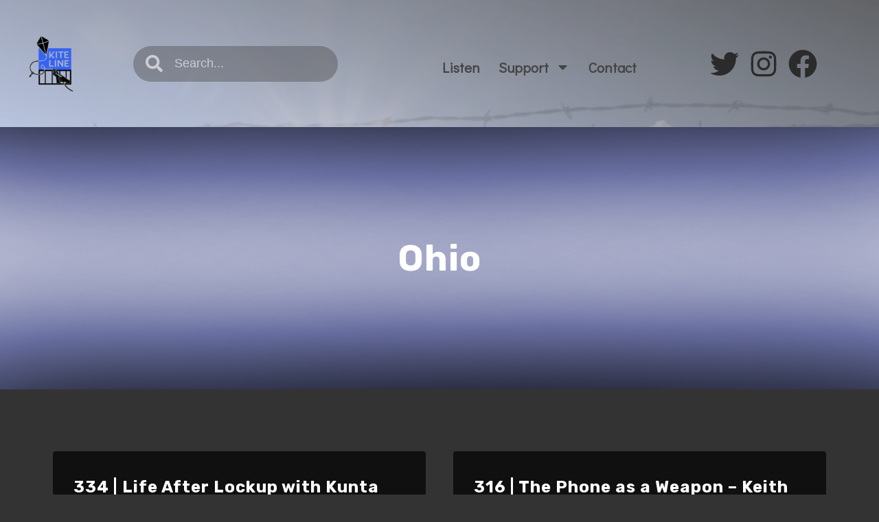

--- FILE ---
content_type: text/html; charset=UTF-8
request_url: https://www.kitelineradio.org/tag/ohio/
body_size: 25538
content:
<!doctype html>
<html dir="ltr" lang="en-US"
	prefix="og: https://ogp.me/ns#" >
<head>
	<meta charset="UTF-8">
	<meta name="viewport" content="width=device-width, initial-scale=1">
	<link rel="profile" href="//gmpg.org/xfn/11">
	<link rel="pingback" href="https://www.kitelineradio.org/xmlrpc.php" />
		<title>Ohio - Kite Line Radio</title>

		<!-- All in One SEO 4.3.4.1 - aioseo.com -->
		<meta name="robots" content="max-image-preview:large" />
		<link rel="canonical" href="https://www.kitelineradio.org/tag/ohio/" />
		<link rel="next" href="https://www.kitelineradio.org/tag/ohio/page/2/" />
		<meta name="generator" content="All in One SEO (AIOSEO) 4.3.4.1 " />
		<script type="application/ld+json" class="aioseo-schema">
			{"@context":"https:\/\/schema.org","@graph":[{"@type":"BreadcrumbList","@id":"https:\/\/www.kitelineradio.org\/tag\/ohio\/#breadcrumblist","itemListElement":[{"@type":"ListItem","@id":"https:\/\/www.kitelineradio.org\/#listItem","position":1,"item":{"@type":"WebPage","@id":"https:\/\/www.kitelineradio.org\/","name":"Home","description":"Kite Line is a radio program and podcast that focuses on issues in the prison system and beyond. On the inside, a message is called a kite: whispered words, a note passed hand to hand, or a request submitted to guards for medical care. Illicit or not, sending a kite means trusting that other people","url":"https:\/\/www.kitelineradio.org\/"},"nextItem":"https:\/\/www.kitelineradio.org\/tag\/ohio\/#listItem"},{"@type":"ListItem","@id":"https:\/\/www.kitelineradio.org\/tag\/ohio\/#listItem","position":2,"item":{"@type":"WebPage","@id":"https:\/\/www.kitelineradio.org\/tag\/ohio\/","name":"Ohio","url":"https:\/\/www.kitelineradio.org\/tag\/ohio\/"},"previousItem":"https:\/\/www.kitelineradio.org\/#listItem"}]},{"@type":"CollectionPage","@id":"https:\/\/www.kitelineradio.org\/tag\/ohio\/#collectionpage","url":"https:\/\/www.kitelineradio.org\/tag\/ohio\/","name":"Ohio - Kite Line Radio","inLanguage":"en-US","isPartOf":{"@id":"https:\/\/www.kitelineradio.org\/#website"},"breadcrumb":{"@id":"https:\/\/www.kitelineradio.org\/tag\/ohio\/#breadcrumblist"}},{"@type":"Organization","@id":"https:\/\/www.kitelineradio.org\/#organization","name":"Kite Line Radio","url":"https:\/\/www.kitelineradio.org\/"},{"@type":"WebSite","@id":"https:\/\/www.kitelineradio.org\/#website","url":"https:\/\/www.kitelineradio.org\/","name":"Kite Line Radio","description":"A news radio show & podcast about the lives and struggles shaped by prison walls | on the inside, a message is called a kite","inLanguage":"en-US","publisher":{"@id":"https:\/\/www.kitelineradio.org\/#organization"}}]}
		</script>
		<!-- All in One SEO -->

<link rel='dns-prefetch' href='//fonts.googleapis.com' />
<link rel="alternate" type="application/rss+xml" title="Kite Line Radio &raquo; Feed" href="https://www.kitelineradio.org/feed/" />
<link rel="alternate" type="application/rss+xml" title="Kite Line Radio &raquo; Comments Feed" href="https://www.kitelineradio.org/comments/feed/" />
<link rel="alternate" type="application/rss+xml" title="Kite Line Radio &raquo; Ohio Tag Feed" href="https://www.kitelineradio.org/tag/ohio/feed/" />
<style id='wp-img-auto-sizes-contain-inline-css' type='text/css'>
img:is([sizes=auto i],[sizes^="auto," i]){contain-intrinsic-size:3000px 1500px}
/*# sourceURL=wp-img-auto-sizes-contain-inline-css */
</style>
<style id='wp-emoji-styles-inline-css' type='text/css'>

	img.wp-smiley, img.emoji {
		display: inline !important;
		border: none !important;
		box-shadow: none !important;
		height: 1em !important;
		width: 1em !important;
		margin: 0 0.07em !important;
		vertical-align: -0.1em !important;
		background: none !important;
		padding: 0 !important;
	}
/*# sourceURL=wp-emoji-styles-inline-css */
</style>
<link rel='stylesheet' id='wp-block-library-css' href='https://www.kitelineradio.org/wp-includes/css/dist/block-library/style.min.css?ver=6.9' type='text/css' media='all' />
<style id='wp-block-paragraph-inline-css' type='text/css'>
.is-small-text{font-size:.875em}.is-regular-text{font-size:1em}.is-large-text{font-size:2.25em}.is-larger-text{font-size:3em}.has-drop-cap:not(:focus):first-letter{float:left;font-size:8.4em;font-style:normal;font-weight:100;line-height:.68;margin:.05em .1em 0 0;text-transform:uppercase}body.rtl .has-drop-cap:not(:focus):first-letter{float:none;margin-left:.1em}p.has-drop-cap.has-background{overflow:hidden}:root :where(p.has-background){padding:1.25em 2.375em}:where(p.has-text-color:not(.has-link-color)) a{color:inherit}p.has-text-align-left[style*="writing-mode:vertical-lr"],p.has-text-align-right[style*="writing-mode:vertical-rl"]{rotate:180deg}
/*# sourceURL=https://www.kitelineradio.org/wp-includes/blocks/paragraph/style.min.css */
</style>
<style id='global-styles-inline-css' type='text/css'>
:root{--wp--preset--aspect-ratio--square: 1;--wp--preset--aspect-ratio--4-3: 4/3;--wp--preset--aspect-ratio--3-4: 3/4;--wp--preset--aspect-ratio--3-2: 3/2;--wp--preset--aspect-ratio--2-3: 2/3;--wp--preset--aspect-ratio--16-9: 16/9;--wp--preset--aspect-ratio--9-16: 9/16;--wp--preset--color--black: #000000;--wp--preset--color--cyan-bluish-gray: #abb8c3;--wp--preset--color--white: #ffffff;--wp--preset--color--pale-pink: #f78da7;--wp--preset--color--vivid-red: #cf2e2e;--wp--preset--color--luminous-vivid-orange: #ff6900;--wp--preset--color--luminous-vivid-amber: #fcb900;--wp--preset--color--light-green-cyan: #7bdcb5;--wp--preset--color--vivid-green-cyan: #00d084;--wp--preset--color--pale-cyan-blue: #8ed1fc;--wp--preset--color--vivid-cyan-blue: #0693e3;--wp--preset--color--vivid-purple: #9b51e0;--wp--preset--color--dark-gray: #2d2d2d;--wp--preset--color--light-red: #e65a4b;--wp--preset--color--darker-gray: #2a2a2a;--wp--preset--color--light-gray: #7c7c7c;--wp--preset--color--button-background: #1cb752;--wp--preset--color--button-background-hover: #1cca5a;--wp--preset--gradient--vivid-cyan-blue-to-vivid-purple: linear-gradient(135deg,rgb(6,147,227) 0%,rgb(155,81,224) 100%);--wp--preset--gradient--light-green-cyan-to-vivid-green-cyan: linear-gradient(135deg,rgb(122,220,180) 0%,rgb(0,208,130) 100%);--wp--preset--gradient--luminous-vivid-amber-to-luminous-vivid-orange: linear-gradient(135deg,rgb(252,185,0) 0%,rgb(255,105,0) 100%);--wp--preset--gradient--luminous-vivid-orange-to-vivid-red: linear-gradient(135deg,rgb(255,105,0) 0%,rgb(207,46,46) 100%);--wp--preset--gradient--very-light-gray-to-cyan-bluish-gray: linear-gradient(135deg,rgb(238,238,238) 0%,rgb(169,184,195) 100%);--wp--preset--gradient--cool-to-warm-spectrum: linear-gradient(135deg,rgb(74,234,220) 0%,rgb(151,120,209) 20%,rgb(207,42,186) 40%,rgb(238,44,130) 60%,rgb(251,105,98) 80%,rgb(254,248,76) 100%);--wp--preset--gradient--blush-light-purple: linear-gradient(135deg,rgb(255,206,236) 0%,rgb(152,150,240) 100%);--wp--preset--gradient--blush-bordeaux: linear-gradient(135deg,rgb(254,205,165) 0%,rgb(254,45,45) 50%,rgb(107,0,62) 100%);--wp--preset--gradient--luminous-dusk: linear-gradient(135deg,rgb(255,203,112) 0%,rgb(199,81,192) 50%,rgb(65,88,208) 100%);--wp--preset--gradient--pale-ocean: linear-gradient(135deg,rgb(255,245,203) 0%,rgb(182,227,212) 50%,rgb(51,167,181) 100%);--wp--preset--gradient--electric-grass: linear-gradient(135deg,rgb(202,248,128) 0%,rgb(113,206,126) 100%);--wp--preset--gradient--midnight: linear-gradient(135deg,rgb(2,3,129) 0%,rgb(40,116,252) 100%);--wp--preset--font-size--small: 13px;--wp--preset--font-size--medium: 20px;--wp--preset--font-size--large: 36px;--wp--preset--font-size--x-large: 42px;--wp--preset--spacing--20: 0.44rem;--wp--preset--spacing--30: 0.67rem;--wp--preset--spacing--40: 1rem;--wp--preset--spacing--50: 1.5rem;--wp--preset--spacing--60: 2.25rem;--wp--preset--spacing--70: 3.38rem;--wp--preset--spacing--80: 5.06rem;--wp--preset--shadow--natural: 6px 6px 9px rgba(0, 0, 0, 0.2);--wp--preset--shadow--deep: 12px 12px 50px rgba(0, 0, 0, 0.4);--wp--preset--shadow--sharp: 6px 6px 0px rgba(0, 0, 0, 0.2);--wp--preset--shadow--outlined: 6px 6px 0px -3px rgb(255, 255, 255), 6px 6px rgb(0, 0, 0);--wp--preset--shadow--crisp: 6px 6px 0px rgb(0, 0, 0);}:where(.is-layout-flex){gap: 0.5em;}:where(.is-layout-grid){gap: 0.5em;}body .is-layout-flex{display: flex;}.is-layout-flex{flex-wrap: wrap;align-items: center;}.is-layout-flex > :is(*, div){margin: 0;}body .is-layout-grid{display: grid;}.is-layout-grid > :is(*, div){margin: 0;}:where(.wp-block-columns.is-layout-flex){gap: 2em;}:where(.wp-block-columns.is-layout-grid){gap: 2em;}:where(.wp-block-post-template.is-layout-flex){gap: 1.25em;}:where(.wp-block-post-template.is-layout-grid){gap: 1.25em;}.has-black-color{color: var(--wp--preset--color--black) !important;}.has-cyan-bluish-gray-color{color: var(--wp--preset--color--cyan-bluish-gray) !important;}.has-white-color{color: var(--wp--preset--color--white) !important;}.has-pale-pink-color{color: var(--wp--preset--color--pale-pink) !important;}.has-vivid-red-color{color: var(--wp--preset--color--vivid-red) !important;}.has-luminous-vivid-orange-color{color: var(--wp--preset--color--luminous-vivid-orange) !important;}.has-luminous-vivid-amber-color{color: var(--wp--preset--color--luminous-vivid-amber) !important;}.has-light-green-cyan-color{color: var(--wp--preset--color--light-green-cyan) !important;}.has-vivid-green-cyan-color{color: var(--wp--preset--color--vivid-green-cyan) !important;}.has-pale-cyan-blue-color{color: var(--wp--preset--color--pale-cyan-blue) !important;}.has-vivid-cyan-blue-color{color: var(--wp--preset--color--vivid-cyan-blue) !important;}.has-vivid-purple-color{color: var(--wp--preset--color--vivid-purple) !important;}.has-black-background-color{background-color: var(--wp--preset--color--black) !important;}.has-cyan-bluish-gray-background-color{background-color: var(--wp--preset--color--cyan-bluish-gray) !important;}.has-white-background-color{background-color: var(--wp--preset--color--white) !important;}.has-pale-pink-background-color{background-color: var(--wp--preset--color--pale-pink) !important;}.has-vivid-red-background-color{background-color: var(--wp--preset--color--vivid-red) !important;}.has-luminous-vivid-orange-background-color{background-color: var(--wp--preset--color--luminous-vivid-orange) !important;}.has-luminous-vivid-amber-background-color{background-color: var(--wp--preset--color--luminous-vivid-amber) !important;}.has-light-green-cyan-background-color{background-color: var(--wp--preset--color--light-green-cyan) !important;}.has-vivid-green-cyan-background-color{background-color: var(--wp--preset--color--vivid-green-cyan) !important;}.has-pale-cyan-blue-background-color{background-color: var(--wp--preset--color--pale-cyan-blue) !important;}.has-vivid-cyan-blue-background-color{background-color: var(--wp--preset--color--vivid-cyan-blue) !important;}.has-vivid-purple-background-color{background-color: var(--wp--preset--color--vivid-purple) !important;}.has-black-border-color{border-color: var(--wp--preset--color--black) !important;}.has-cyan-bluish-gray-border-color{border-color: var(--wp--preset--color--cyan-bluish-gray) !important;}.has-white-border-color{border-color: var(--wp--preset--color--white) !important;}.has-pale-pink-border-color{border-color: var(--wp--preset--color--pale-pink) !important;}.has-vivid-red-border-color{border-color: var(--wp--preset--color--vivid-red) !important;}.has-luminous-vivid-orange-border-color{border-color: var(--wp--preset--color--luminous-vivid-orange) !important;}.has-luminous-vivid-amber-border-color{border-color: var(--wp--preset--color--luminous-vivid-amber) !important;}.has-light-green-cyan-border-color{border-color: var(--wp--preset--color--light-green-cyan) !important;}.has-vivid-green-cyan-border-color{border-color: var(--wp--preset--color--vivid-green-cyan) !important;}.has-pale-cyan-blue-border-color{border-color: var(--wp--preset--color--pale-cyan-blue) !important;}.has-vivid-cyan-blue-border-color{border-color: var(--wp--preset--color--vivid-cyan-blue) !important;}.has-vivid-purple-border-color{border-color: var(--wp--preset--color--vivid-purple) !important;}.has-vivid-cyan-blue-to-vivid-purple-gradient-background{background: var(--wp--preset--gradient--vivid-cyan-blue-to-vivid-purple) !important;}.has-light-green-cyan-to-vivid-green-cyan-gradient-background{background: var(--wp--preset--gradient--light-green-cyan-to-vivid-green-cyan) !important;}.has-luminous-vivid-amber-to-luminous-vivid-orange-gradient-background{background: var(--wp--preset--gradient--luminous-vivid-amber-to-luminous-vivid-orange) !important;}.has-luminous-vivid-orange-to-vivid-red-gradient-background{background: var(--wp--preset--gradient--luminous-vivid-orange-to-vivid-red) !important;}.has-very-light-gray-to-cyan-bluish-gray-gradient-background{background: var(--wp--preset--gradient--very-light-gray-to-cyan-bluish-gray) !important;}.has-cool-to-warm-spectrum-gradient-background{background: var(--wp--preset--gradient--cool-to-warm-spectrum) !important;}.has-blush-light-purple-gradient-background{background: var(--wp--preset--gradient--blush-light-purple) !important;}.has-blush-bordeaux-gradient-background{background: var(--wp--preset--gradient--blush-bordeaux) !important;}.has-luminous-dusk-gradient-background{background: var(--wp--preset--gradient--luminous-dusk) !important;}.has-pale-ocean-gradient-background{background: var(--wp--preset--gradient--pale-ocean) !important;}.has-electric-grass-gradient-background{background: var(--wp--preset--gradient--electric-grass) !important;}.has-midnight-gradient-background{background: var(--wp--preset--gradient--midnight) !important;}.has-small-font-size{font-size: var(--wp--preset--font-size--small) !important;}.has-medium-font-size{font-size: var(--wp--preset--font-size--medium) !important;}.has-large-font-size{font-size: var(--wp--preset--font-size--large) !important;}.has-x-large-font-size{font-size: var(--wp--preset--font-size--x-large) !important;}
/*# sourceURL=global-styles-inline-css */
</style>

<style id='classic-theme-styles-inline-css' type='text/css'>
/*! This file is auto-generated */
.wp-block-button__link{color:#fff;background-color:#32373c;border-radius:9999px;box-shadow:none;text-decoration:none;padding:calc(.667em + 2px) calc(1.333em + 2px);font-size:1.125em}.wp-block-file__button{background:#32373c;color:#fff;text-decoration:none}
/*# sourceURL=/wp-includes/css/classic-themes.min.css */
</style>
<link rel='stylesheet' id='secondline-psb-subscribe-button-styles-css' href='https://www.kitelineradio.org/wp-content/plugins/podcast-subscribe-buttons/assets/css/secondline-psb-styles.css?ver=6.9' type='text/css' media='all' />
<link rel='stylesheet' id='secondline-audio-player-styles-css' href='https://www.kitelineradio.org/wp-content/plugins/secondline-custom/assets/css/secondline-audio.css?ver=6.9' type='text/css' media='all' />
<style id='secondline-audio-player-styles-inline-css' type='text/css'>
body #page-title-slt h1{display:}body.secondline-fancy-player .mejs-playlist-current.mejs-layer,body.secondline-fancy-player #main-container-secondline .secondline_playlist .mejs-container .mejs-controls,body.secondline-fancy-player #main-container-secondline .wp-playlist-tracks,body.secondline-fancy-player #main-container-secondline .wp-playlist-item,body.secondline-fancy-player #main-container-secondline .mejs-layers,body.secondline-fancy-player .wp-playlist-current-item,body.secondline-fancy-player .mejs-playlist-current.mejs-layer{background:}body.secondline-fancy-player #main-container-secondline .wp-playlist-item,body.secondline-fancy-player #main-container-secondline .secondline_playlist .mejs-container .mejs-controls{border-color:}body.secondline-fancy-player #main-container-secondline .wp-playlist-item-title,body.secondline-fancy-player #main-container-secondline .mejs-playlist-current.mejs-layer p{color:}body.secondline-fancy-player #main-container-secondline .wp-playlist.wp-audio-playlist .mejs-container .mejs-inner .mejs-controls button,body.secondline-fancy-player #main-container-secondline .wp-playlist.wp-audio-playlist .mejs-container .mejs-inner .mejs-controls button:before,body.secondline-fancy-player #main-container-secondline .wp-playlist.wp-audio-playlist .mejs-container .mejs-button.mejs-speed-button button{color:;border-color:}body.secondline-fancy-player #main-container-secondline .wp-playlist.wp-audio-playlist .mejs-container .mejs-inner .mejs-controls .mejs-time-rail span.mejs-time-current,body.secondline-fancy-player #main-container-secondline .wp-playlist.wp-audio-playlist .mejs-controls .mejs-horizontal-volume-slider .mejs-horizontal-volume-current,body.secondline-fancy-player #main-container-secondline .wp-playlist-item.wp-playlist-playing,body #main-container-secondline .wp-playlist-item.wp-playlist-playing:hover,body.secondline-fancy-player #main-container-secondline .mejs-container .mejs-inner .mejs-controls .mejs-time-rail span.mejs-time-loaded{background:}body.secondline-fancy-player #main-container-secondline .wp-playlist.wp-audio-playlist .mejs-container .mejs-inner .mejs-controls .mejs-time-rail span.mejs-time-loaded,body.secondline-fancy-player #main-container-secondline .wp-playlist.wp-audio-playlist .mejs-container .mejs-inner .mejs-controls .mejs-time-rail span.mejs-time-total,body.secondline-fancy-player #main-container-secondline .wp-playlist.wp-audio-playlist .mejs-container .mejs-controls .mejs-horizontal-volume-slider .mejs-horizontal-volume-total{background:}body.secondline-fancy-player #main-container-secondline .secondline_playlist .mejs-controls .mejs-horizontal-volume-slider .mejs-horizontal-volume-handle,body.secondline-fancy-player #main-container-secondline .secondline_playlist .mejs-controls .mejs-time-rail .mejs-time-handle{background:;border-color:}body.secondline-fancy-player #main-container-secondline .secondline_playlist .mejs-playlist-item-description,body.secondline-fancy-player #main-container-secondline .secondline_playlist .mejs-inner .mejs-time .mejs-currenttime,body.secondline-fancy-player #main-container-secondline .secondline_playlist .mejs-inner .mejs-time .mejs-duration{color:!important}body.secondline-fancy-player #main-container-secondline .secondline_playlist li.mejs-playlist-selector-list-item.wp-playlist-item.mejs-playlist-selected{background:}
/*# sourceURL=secondline-audio-player-styles-inline-css */
</style>
<link rel='stylesheet' id='tag-groups-css-frontend-structure-css' href='https://www.kitelineradio.org/wp-content/plugins/tag-groups/assets/css/jquery-ui.structure.min.css?ver=1.44.0' type='text/css' media='all' />
<link rel='stylesheet' id='tag-groups-css-frontend-theme-css' href='https://www.kitelineradio.org/wp-content/plugins/tag-groups/assets/css/delta/jquery-ui.theme.min.css?ver=1.44.0' type='text/css' media='all' />
<link rel='stylesheet' id='tag-groups-css-frontend-css' href='https://www.kitelineradio.org/wp-content/plugins/tag-groups/assets/css/frontend.min.css?ver=1.44.0' type='text/css' media='all' />
<link rel='stylesheet' id='mediaelement-css' href='https://www.kitelineradio.org/wp-includes/js/mediaelement/mediaelementplayer-legacy.min.css?ver=4.2.17' type='text/css' media='all' />
<link rel='stylesheet' id='wp-mediaelement-css' href='https://www.kitelineradio.org/wp-includes/js/mediaelement/wp-mediaelement.min.css?ver=6.9' type='text/css' media='all' />
<link rel='stylesheet' id='secondline-style-css' href='https://www.kitelineradio.org/wp-content/themes/tusant-secondline/style.css?ver=6.9' type='text/css' media='all' />
<style id='secondline-style-inline-css' type='text/css'>
.has-button-background-background-color { background-color: #1cb752 !important; }.has-button-background-color { color: #1cb752 !important; }.has-button-background-hover-background-color { background-color: #1cca5a !important; }.has-button-background-hover-color { color: #1cca5a !important; }.has-white-background-color { background-color: #ffffff !important; }.has-white-color { color: #ffffff !important; }.has-black-background-color { background-color: #000000 !important; }.has-black-color { color: #000000 !important; }.has-dark-gray-background-color { background-color: #2d2d2d !important; }.has-dark-gray-color { color: #2d2d2d !important; }.has-light-red-background-color { background-color: #e65a4b !important; }.has-light-red-color { color: #e65a4b !important; }.has-darker-gray-background-color { background-color: #2a2a2a !important; }.has-darker-gray-color { color: #2a2a2a !important; }.has-light-gray-background-color { background-color: #7c7c7c !important; }.has-light-gray-color { color: #7c7c7c !important; }
/*# sourceURL=secondline-style-inline-css */
</style>
<link rel='stylesheet' id='secondline-google-fonts-css' href='//fonts.googleapis.com/css?family=Rubik%3A400%2C700%7COpen+Sans%3A400%2C400i%2C700%7C%26subset%3Dlatin&#038;ver=1.0.0' type='text/css' media='all' />
<link rel='stylesheet' id='secondline-fa-icons-css' href='https://www.kitelineradio.org/wp-content/themes/tusant-secondline/inc/font-awesome/css/fontawesome.min.css?ver=1.0.0' type='text/css' media='all' />
<link rel='stylesheet' id='secondline-gen-icons-css' href='https://www.kitelineradio.org/wp-content/themes/tusant-secondline/inc/genericons-neue/Genericons-Neue.min.css?ver=1.0.0' type='text/css' media='all' />
<link rel='stylesheet' id='secondline-themes-custom-style-css' href='https://www.kitelineradio.org/wp-content/themes/tusant-secondline/css/secondline_themes_custom_styles.css?ver=6.9' type='text/css' media='all' />
<style id='secondline-themes-custom-style-inline-css' type='text/css'>
body #logo-slt img{width:170px;padding-top:28px;padding-bottom:28px}#main-container-secondline #content-slt p.stars a,#main-container-secondline #content-slt p.stars a:hover,#main-container-secondline #content-slt .star-rating,body #content-slt ul.products li.product .price,#secondline-woocommerce-single-top p.price,a,.secondline-post-meta i,#secondline-woocommerce-single-bottom .woocommerce-tabs ul.wc-tabs li.active a,.woocommerce-variation .woocommerce-variation-price,.woocommerce-variation .woocommerce-variation-price span.price span,body.woocommerce #content-slt div.product span.price,#secondline-woocommerce-single-bottom .woocommerce-tabs ul.wc-tabs li.active a,body.woocommerce .star-rating::before,.woocommerce .star-rating::before{color:#1cbcba}body #main-container-secondline .single-player-container-secondline .mejs-container .mejs-inner .mejs-controls .mejs-time-rail span.mejs-time-current,body #main-container-secondline .single-player-container-secondline .mejs-controls .mejs-horizontal-volume-slider .mejs-horizontal-volume-current,body #main-container-secondline .mejs-container .mejs-inner .mejs-controls .mejs-time-rail span.mejs-time-current,body #main-container-secondline .mejs-controls .mejs-horizontal-volume-slider .mejs-horizontal-volume-current,body #main-container-secondline .wp-playlist-item.wp-playlist-playing,body #main-container-secondline .wp-playlist-item.wp-playlist-playing:hover,body #main-container-secondline .mejs-container .mejs-inner .mejs-controls .mejs-time-rail span.mejs-time-loaded{background:#6a86c1}body #main-container-secondline .mejs-container .mejs-inner .mejs-controls .mejs-time-rail span.mejs-time-loaded,body #main-container-secondline .mejs-container .mejs-inner .mejs-controls .mejs-time-rail span.mejs-time-total,body #main-container-secondline .mejs-controls .mejs-horizontal-volume-slider .mejs-horizontal-volume-total,body #main-container-secondline .single-player-container-secondline .mejs-container .mejs-inner .mejs-controls .mejs-time-rail span.mejs-time-loaded,body #main-container-secondline .single-player-container-secondline .mejs-container .mejs-inner .mejs-controls .mejs-time-rail span.mejs-time-total,body #main-container-secondline .single-player-container-secondline .mejs-controls .mejs-horizontal-volume-slider .mejs-horizontal-volume-total{background:#dedede}body #main-container-secondline .mejs-controls .mejs-time-rail .mejs-time-handle,body #main-container-secondline .mejs-controls .mejs-horizontal-volume-slider .mejs-horizontal-volume-handle{background:#6a86c1;border-color:#6a86c1}body #main-container-secondline .mejs-inner .mejs-time .mejs-currenttime,#main-container-secondline .mejs-inner .mejs-time .mejs-duration,body #main-container-secondline .alt-player-container-secondline .mejs-inner .mejs-time .mejs-currenttime,body.single-post #main-container-secondline .alt-player-container-secondline .mejs-inner .mejs-time .mejs-duration,body #main-container-secondline .mejs-inner .mejs-controls span,body #main-container-secondline .mejs-inner .mejs-time .mejs-currenttime,#main-container-secondline .mejs-inner .mejs-time .mejs-duration{color:}body #main-container-secondline .mejs-inner .mejs-controls span,body #main-container-secondline .mejs-inner .mejs-time .mejs-currenttime,#main-container-secondline .mejs-inner .mejs-time .mejs-duration{font-size:px}body #main-container-secondline .mejs-playpause-button.mejs-play button:before,body #main-container-secondline .mejs-playpause-button.mejs-pause button:before,body #main-container-secondline .mejs-playpause-button.mejs-play button:before,body #main-container-secondline .wp-playlist .wp-playlist-next,body #main-container-secondline .wp-playlist .wp-playlist-prev,body #main-container-secondline .mejs-inner .mejs-controls button,body #main-container-secondline .mejs-container .mejs-controls .mejs-playlist.sle-selected button,#main-container-secondline .wp-playlist .wp-playlist-next:hover,#main-container-secondline .wp-playlist .wp-playlist-prev:hover,body #main-container-secondline .mejs-inner .mejs-controls button:hover,#main-container-secondline .single-player-container-secondline .mejs-playpause-button.mejs-play button:before,#main-container-secondline .single-player-container-secondline .mejs-volume-button.mejs-mute button:before,body #main-container-secondline .mejs-button.mejs-jump-forward-button button:before,body #main-container-secondline .mejs-button.mejs-skip-back-button button:before{color:#6a86c1}body #main-container-secondline .mejs-container .mejs-controls .mejs-playpause-button{border-color:#6a86c1}body #main-container-secondline .mejs-container .mejs-controls .mejs-playlist.sle-selected button,#main-container-secondline .wp-playlist .wp-playlist-next:hover,#main-container-secondline .wp-playlist .wp-playlist-prev:hover,body #main-container-secondline .mejs-inner .mejs-controls .mejs-playpause-button:hover button,body #main-container-secondline .mejs-playpause-button.mejs-play:hover button:before,body #main-container-secondline .mejs-playpause-button.mejs-pause:hover button:before,body #main-container-secondline .mejs-playpause-button.mejs-play button:hover:before,body #main-container-secondline .wp-playlist .wp-playlist-next:hover,body #main-container-secondline .wp-playlist .wp-playlist-prev:hover,body #main-container-secondline .mejs-inner .mejs-controls button:hover,body #main-container-secondline .mejs-container .mejs-controls .mejs-playlist.sle-selected button:hover,#main-container-secondline .wp-playlist .wp-playlist-next:hover,#main-container-secondline .wp-playlist .wp-playlist-prev:hover,body #main-container-secondline .mejs-inner .mejs-controls button:hover,#main-container-secondline .single-player-container-secondline .mejs-playpause-button.mejs-play button:hover:before,#main-container-secondline .single-player-container-secondline .mejs-volume-button.mejs-mute button:hover:before,body #main-container-secondline .mejs-button.mejs-jump-forward-button:hover button:before,body #main-container-secondline .mejs-button.mejs-skip-back-button:hover button:before{color:}body #main-container-secondline .mejs-container .mejs-controls .mejs-playpause-button:hover,body #main-container-secondline .mejs-container .mejs-controls .mejs-playpause-button:hover button:before{border-color:}body #main-container-secondline a.powerpress_link_pinw:before,body #main-container-secondline a.podcast-meta-new-window:before,body #main-container-secondline a.powerpress_link_d:before,body #main-container-secondline a.podcast-meta-download:before,body #main-container-secondline .mejs-button.mejs-speed-button button{color:}body #main-container-secondline .mejs-button.mejs-speed-button button{border-color:}a:hover{color:#1ba7c6}header .sf-mega{margin-left:-40%;width:80%}body .elementor-section.elementor-section-boxed > .elementor-container{max-width:80%}.width-container-slt{width:80%}body.secondline-themes-header-sidebar-before #secondline-inline-icons .secondline-themes-social-icons,body.secondline-themes-header-sidebar-before:before,header#masthead-slt{background-color:#050505;background-repeat:no-repeat;background-position:center center;background-size:cover}.secondline-fixed-scrolled header#masthead-slt:after{display:block;background:rgba(0,0,0,0.15)}body{background-color:#282828;background-repeat:no-repeat;background-position:center center;background-size:cover;background-attachment:fixed}#page-title-slt{background-color:#050505;background-image:url(http://www.kitelineradio.org/wp-content/uploads/2021/03/new-title-card.jpg);padding-top:170px;padding-bottom:170px;background-repeat:no-repeat;background-position:center center;background-size:cover}.sidebar-item{background:}.sidebar-item{margin-bottom:px}.sidebar ul ul,.sidebar ul li,.widget .widget_shopping_cart_content p.buttons{border-color:#e5e5e5}#page-title-slt-show-page{background-color:#050505;background-image:url(https://www.kitelineradio.org/wp-content/themes/tusant-secondline/images/page-title.jpg);background-repeat:no-repeat;background-position:center center;background-size:cover}body .show-header-info.grid3columnbig-secondline{float:right;margin-right:0;margin-left:2%}body.single-secondline_shows #content-slt{background-color:}#main-container-secondline #page-title-slt-show-page a.button.single-show-website-slt{border-color:;background-color:;color:}#main-container-secondline #page-title-slt-show-page a.button.single-show-website-slt:hover{border-color:;background-color:;color:}#main-container-secondline #page-title-slt-show-page a.button.single-show-subscribe-slt{border-color:;background-color:;color:}#main-container-secondline #page-title-slt-show-page a.button.single-show-subscribe-slt:hover{border-color:;background-color:;color:}body #show-post-title-meta-container #secondline-show-icons li i{color:}#page-title-slt-show-page{min-height:500px}#show-post-title-meta-container{padding-top:105px;padding-bottom:105px}body.single-secondline_shows .secondline-themes-default-blog-index{background-color:}#page-title-slt-post-page{background-color:#101010;background-image:url(http://www.kitelineradio.org/wp-content/uploads/2021/03/new-title-card-3-e1633269507513.jpg);background-repeat:no-repeat;background-position:center center;background-size:cover}.secondline-themes-feaured-image{background:}body.blog a.more-link,body.archive a.more-link,body.search a.more-link{color:#8c8c8c}body.archive .secondline-themes-blog-excerpt,body.search .secondline-themes-blog-excerpt{color:}.secondline-themes-default-blog-overlay:hover a img,.secondline-themes-feaured-image:hover a img{opacity:1}h2.secondline-blog-title a{color:#ffffff}h2.secondline-blog-title a:hover{color:#1d72c1}body h2.overlay-secondline-blog-title,body .overlay-blog-meta-category-list span,body .secondline-themes-default-blog-overlay .secondline-post-meta,body .overlay-blog-floating-comments-viewcount{color:#ffffff}.secondline-blog-content{background:#101010}#page-title-slt-post-page,#page-title-slt-post-page .secondline-themes-gallery .blog-single-gallery-post-format{min-height:700px}#blog-post-title-meta-container{padding-top:250px;padding-bottom:190px}body .comment-author cite a,body .comment-author cite a:hover,body .comment-author cite{color:}#main-container-secondline .form-submit input#submit,#main-container-secondline input.button,#main-container-secondline button.button,#main-container-secondline a.button,.infinite-nav-slt a,#newsletter-form-fields input.button,a.secondline-themes-button,.secondline-themes-sticky-post,.post-password-form input[type=submit],#respond input#submit,.wpcf7-form input.wpcf7-submit,body .mc4wp-form input[type='submit'],#content-slt button.wpforms-submit,#main-container-secondline .woocommerce-widget-layered-nav-dropdown__submit,#main-container-secondline .form-submit input#submit,#main-container-secondline input.button,#main-container-secondline #customer_login input.button,#main-container-secondline button.button,#main-container-secondline a.button,#content-slt a.wp-block-button__link{font-size:14px;background:#1cb752;color:#ffffff}body .widget.widget_price_filter form .price_slider_wrapper .price_slider .ui-slider-range,body .woocommerce nav.woocommerce-MyAccount-navigation li.is-active a,body .woocommerce nav.woocommerce-MyAccount-navigation li a:hover{background:#1cb752}body .widget.widget_price_filter form .price_slider_wrapper .price_slider .ui-slider-handle,body .woocommerce .woocommerce-MyAccount-content{border-color:#1cb752}.secondline-page-nav a:hover,.secondline-page-nav span,#content-slt ul.page-numbers li a:hover,#content-slt ul.page-numbers li span.current{color:#1cb752;border-color:#1cb752;background:#ffffff}#main-container-secondline button.button,#main-container-secondline a.button{font-size:13px}#main-container-secondline .form-submit input#submit:hover,#main-container-secondline input.button:hover,#main-container-secondline button.button:hover,#main-container-secondline a.button:hover,.infinite-nav-slt a:hover,#newsletter-form-fields input.button:hover,a.secondline-themes-button:hover,.post-password-form input[type=submit]:hover,#respond input#submit:hover,.wpcf7-form input.wpcf7-submit:hover,body .mc4wp-form input[type='submit']:hover,#content-slt button.wpforms-submit:hover,#content-slt a.wp-block-button__link:hover{background:#1cca5a;color:#ffffff}form#mc-embedded-subscribe-form .mc-field-group input:focus,.widget select:focus,#newsletter-form-fields input:focus,.wpcf7-form select:focus,blockquote,.post-password-form input:focus,.search-form input.search-field:focus,#respond textarea:focus,#respond input:focus,.wpcf7-form input:focus,.wpcf7-form textarea:focus,#content-slt .wpforms-container select:focus,#content-slt .wpforms-container input:focus,#content-slt .wpforms-container textarea:focus,#content-slt .gform_body select:focus,#content-slt .gform_body input:focus,#content-slt .gform_body textarea:focus,body #secondline-woocommerce-single-top .quantity input:focus,body #content-slt form.woocommerce-checkout input:focus,body #content-slt form.woocommerce-checkout textarea:focus{border-color:#1cb752}.secondline-themes-transparent-header .secondline-fixed-scrolled header#masthead-slt,.secondline-fixed-scrolled header#masthead-slt,#secondline-fixed-nav.secondline-fixed-scrolled{background-color:}body .secondline-fixed-scrolled #logo-slt img{}						#secondline-shopping-cart-count a.secondline-count-icon-nav,nav#site-navigation,body .sf-menu a{letter-spacing:0.5px}#secondline-inline-icons .secondline-themes-social-icons a{color:#ffffff;padding-top:40px;padding-bottom:40px;font-size:14px}.mobile-menu-icon-slt{min-width:20px;color:#ffffff;padding-top:37px;padding-bottom:35px;font-size:20px}.mobile-menu-icon-slt span.secondline-mobile-menu-text{font-size:14px}#secondline-shopping-cart-count span.secondline-cart-count{top:39px}#secondline-shopping-cart-count a.secondline-count-icon-nav i.shopping-cart-header-icon{color:#ffffff;background:#213a70;padding-top:34px;padding-bottom:34px;font-size:26px}#secondline-shopping-cart-count a.secondline-count-icon-nav i.shopping-cart-header-icon:hover,.activated-class #secondline-shopping-cart-count a.secondline-count-icon-nav i.shopping-cart-header-icon{color:#ffffff;background:#254682}#secondline-themes-header-search-icon i.fa-search,#secondline-themes-header-cart-icon{color:#ffffff;padding-top:40px;padding-bottom:40px;font-size:15px;line-height:1}nav#secondline-themes-right-navigation ul{padding-top:20px}nav#secondline-themes-right-navigation ul li a{font-size:14px}.sf-menu a{color:#ffffff;padding-top:40px;padding-bottom:40px;font-size:14px}.secondline_themes_force_light_navigation_color .secondline-fixed-scrolled #secondline-inline-icons .secondline-themes-social-icons a,.secondline_themes_force_dark_navigation_color .secondline-fixed-scrolled #secondline-inline-icons .secondline-themes-social-icons a,.secondline_themes_force_dark_navigation_color .secondline-fixed-scrolled #secondline-themes-header-search-icon i.fa-search,.secondline_themes_force_dark_navigation_color .secondline-fixed-scrolled .sf-menu a,.secondline_themes_force_light_navigation_color .secondline-fixed-scrolled #secondline-themes-header-search-icon i.fa-search,.secondline_themes_force_light_navigation_color .secondline-fixed-scrolled .sf-menu a{color:#ffffff}.secondline_themes_force_light_navigation_color .secondline-fixed-scrolled #secondline-inline-icons .secondline-themes-social-icons a:hover,.secondline_themes_force_dark_navigation_color .secondline-fixed-scrolled #secondline-inline-icons .secondline-themes-social-icons a:hover,.active-mobile-icon-slt .mobile-menu-icon-slt,.mobile-menu-icon-slt:hover,.secondline_themes_force_dark_navigation_color .secondline-fixed-scrolled #secondline-themes-header-search-icon:hover i.fa-search,.secondline_themes_force_dark_navigation_color .secondline-fixed-scrolled #secondline-themes-header-search-icon.active-search-icon-slt i.fa-search,.secondline_themes_force_dark_navigation_color .secondline-fixed-scrolled #secondline-inline-icons .secondline-themes-social-icons a:hover,.secondline_themes_force_dark_navigation_color .secondline-fixed-scrolled #secondline-shopping-cart-count a.secondline-count-icon-nav:hover,.secondline_themes_force_dark_navigation_color .secondline-fixed-scrolled .sf-menu a:hover,.secondline_themes_force_dark_navigation_color .secondline-fixed-scrolled .sf-menu li.sfHover a,.secondline_themes_force_dark_navigation_color .secondline-fixed-scrolled .sf-menu li.current-menu-item a,.secondline_themes_force_light_navigation_color .secondline-fixed-scrolled #secondline-themes-header-search-icon:hover i.fa-search,.secondline_themes_force_light_navigation_color .secondline-fixed-scrolled #secondline-themes-header-search-icon.active-search-icon-slt i.fa-search,.secondline_themes_force_light_navigation_color .secondline-fixed-scrolled #secondline-inline-icons .secondline-themes-social-icons a:hover,.secondline_themes_force_light_navigation_color .secondline-fixed-scrolled #secondline-shopping-cart-count a.secondline-count-icon-nav:hover,.secondline_themes_force_light_navigation_color .secondline-fixed-scrolled .sf-menu a:hover,.secondline_themes_force_light_navigation_color .secondline-fixed-scrolled .sf-menu li.sfHover a,.secondline_themes_force_light_navigation_color .secondline-fixed-scrolled .sf-menu li.current-menu-item a,#secondline-themes-header-search-icon:hover i.fa-search,#secondline-themes-header-search-icon.active-search-icon-slt i.fa-search,#secondline-inline-icons .secondline-themes-social-icons a:hover,#secondline-shopping-cart-count a.secondline-count-icon-nav:hover,.sf-menu a:hover,.sf-menu li.sfHover a,.sf-menu li.current-menu-item a,#secondline-themes-header-cart-icon:hover{color:#1cb752}.sf-menu a:hover:before,.sf-menu li.sfHover a:before,.sf-menu li.current-menu-item a:before{background:#1cb752;opacity:1}#secondline-checkout-basket,#panel-search-secondline,.sf-menu ul{background:#ffffff}#main-nav-mobile{background:#ffffff}#main-nav-mobile{border-top:2px solid #1cb752}ul.mobile-menu-slt li a{color:#050505}ul.mobile-menu-slt .sf-mega .sf-mega-section li a,ul.mobile-menu-slt .sf-mega .sf-mega-section,ul.mobile-menu-slt.collapsed li a,.sf-menu li li:last-child li a,.sf-mega li:last-child li a{border-color:#efefef}#panel-search-secondline,.sf-menu ul{border-color:#1cb752}.sf-menu li li a{letter-spacing:0;font-size:13px}#secondline-checkout-basket .secondline-sub-total{font-size:13px}#panel-search-secondline input,#secondline-checkout-basket ul#secondline-cart-small li.empty{font-size:13px}.secondline-fixed-scrolled #secondline-checkout-basket,.secondline-fixed-scrolled #secondline-checkout-basket a,.secondline-fixed-scrolled .sf-menu li.sfHover li a,.secondline-fixed-scrolled .sf-menu li.sfHover li.sfHover li a,.secondline-fixed-scrolled .sf-menu li.sfHover li.sfHover li.sfHover li a,.secondline-fixed-scrolled .sf-menu li.sfHover li.sfHover li.sfHover li.sfHover li a,.secondline-fixed-scrolled .sf-menu li.sfHover li.sfHover li.sfHover li.sfHover li.sfHover li a,#panel-search-secondline .search-form input.search-field,.secondline_themes_force_dark_navigation_color .secondline-fixed-scrolled .sf-menu li.sfHover li a,.secondline_themes_force_dark_navigation_color .secondline-fixed-scrolled .sf-menu li.sfHover li.sfHover li a,.secondline_themes_force_dark_navigation_color .secondline-fixed-scrolled .sf-menu li.sfHover li.sfHover li.sfHover li a,.secondline_themes_force_dark_navigation_color .secondline-fixed-scrolled .sf-menu li.sfHover li.sfHover li.sfHover li.sfHover li a,.secondline_themes_force_dark_navigation_color .secondline-fixed-scrolled .sf-menu li.sfHover li.sfHover li.sfHover li.sfHover li.sfHover li a,.secondline_themes_force_dark_navigation_color .sf-menu li.sfHover li a,.secondline_themes_force_dark_navigation_color .sf-menu li.sfHover li.sfHover li a,.secondline_themes_force_dark_navigation_color .sf-menu li.sfHover li.sfHover li.sfHover li a,.secondline_themes_force_dark_navigation_color .sf-menu li.sfHover li.sfHover li.sfHover li.sfHover li a,.secondline_themes_force_dark_navigation_color .sf-menu li.sfHover li.sfHover li.sfHover li.sfHover li.sfHover li a,.secondline_themes_force_light_navigation_color .secondline-fixed-scrolled .sf-menu li.sfHover li a,.secondline_themes_force_light_navigation_color .secondline-fixed-scrolled .sf-menu li.sfHover li.sfHover li a,.secondline_themes_force_light_navigation_color .secondline-fixed-scrolled .sf-menu li.sfHover li.sfHover li.sfHover li a,.secondline_themes_force_light_navigation_color .secondline-fixed-scrolled .sf-menu li.sfHover li.sfHover li.sfHover li.sfHover li a,.secondline_themes_force_light_navigation_color .secondline-fixed-scrolled .sf-menu li.sfHover li.sfHover li.sfHover li.sfHover li.sfHover li a,.secondline_themes_force_light_navigation_color .sf-menu li.sfHover li a,.secondline_themes_force_light_navigation_color .sf-menu li.sfHover li.sfHover li a,.secondline_themes_force_light_navigation_color .sf-menu li.sfHover li.sfHover li.sfHover li a,.secondline_themes_force_light_navigation_color .sf-menu li.sfHover li.sfHover li.sfHover li.sfHover li a,.secondline_themes_force_light_navigation_color .sf-menu li.sfHover li.sfHover li.sfHover li.sfHover li.sfHover li a,.sf-menu li.sfHover.highlight-button li a,.sf-menu li.current-menu-item.highlight-button li a,.secondline-fixed-scrolled #secondline-checkout-basket a.cart-button-header-cart:hover,.secondline-fixed-scrolled #secondline-checkout-basket a.checkout-button-header-cart:hover,#secondline-checkout-basket a.cart-button-header-cart:hover,#secondline-checkout-basket a.checkout-button-header-cart:hover,#secondline-checkout-basket,#secondline-checkout-basket a,.sf-menu li.sfHover li a,.sf-menu li.sfHover li.sfHover li a,.sf-menu li.sfHover li.sfHover li.sfHover li a,.sf-menu li.sfHover li.sfHover li.sfHover li.sfHover li a,.sf-menu li.sfHover li.sfHover li.sfHover li.sfHover li.sfHover li a{color:#050505}.secondline-fixed-scrolled .sf-menu li li a:hover,.secondline-fixed-scrolled .sf-menu li.sfHover li a,.secondline-fixed-scrolled .sf-menu li.current-menu-item li a,.sf-menu li.sfHover li a,.sf-menu li.sfHover li.sfHover li a,.sf-menu li.sfHover li.sfHover li.sfHover li a,.sf-menu li.sfHover li.sfHover li.sfHover li.sfHover li a,.sf-menu li.sfHover li.sfHover li.sfHover li.sfHover li.sfHover li a{background:none}.secondline-fixed-scrolled #secondline-checkout-basket a:hover,.secondline-fixed-scrolled #secondline-checkout-basket ul#secondline-cart-small li h6,.secondline-fixed-scrolled #secondline-checkout-basket .secondline-sub-total span.total-number-add,.secondline-fixed-scrolled .sf-menu li.sfHover li a:hover,.secondline-fixed-scrolled .sf-menu li.sfHover li.sfHover a,.secondline-fixed-scrolled .sf-menu li.sfHover li li a:hover,.secondline-fixed-scrolled .sf-menu li.sfHover li.sfHover li.sfHover a,.secondline-fixed-scrolled .sf-menu li.sfHover li li li a:hover,.secondline-fixed-scrolled .sf-menu li.sfHover li.sfHover li.sfHover a:hover,.secondline-fixed-scrolled .sf-menu li.sfHover li.sfHover li.sfHover li.sfHover a,.secondline-fixed-scrolled .sf-menu li.sfHover li li li li a:hover,.secondline-fixed-scrolled .sf-menu li.sfHover li.sfHover li.sfHover li.sfHover a:hover,.secondline-fixed-scrolled .sf-menu li.sfHover li.sfHover li.sfHover li.sfHover li.sfHover a,.secondline-fixed-scrolled .sf-menu li.sfHover li li li li li a:hover,.secondline-fixed-scrolled .sf-menu li.sfHover li.sfHover li.sfHover li.sfHover li.sfHover a:hover,.secondline-fixed-scrolled .sf-menu li.sfHover li.sfHover li.sfHover li.sfHover li.sfHover li.sfHover a,.secondline_themes_force_dark_navigation_color .secondline-fixed-scrolled .sf-menu li.sfHover li a:hover,.secondline_themes_force_dark_navigation_color .secondline-fixed-scrolled .sf-menu li.sfHover li.sfHover a,.secondline_themes_force_dark_navigation_color .secondline-fixed-scrolled .sf-menu li.sfHover li li a:hover,.secondline_themes_force_dark_navigation_color .secondline-fixed-scrolled .sf-menu li.sfHover li.sfHover li.sfHover a,.secondline_themes_force_dark_navigation_color .secondline-fixed-scrolled .sf-menu li.sfHover li li li a:hover,.secondline_themes_force_dark_navigation_color .secondline-fixed-scrolled .sf-menu li.sfHover li.sfHover li.sfHover a:hover,.secondline_themes_force_dark_navigation_color .secondline-fixed-scrolled .sf-menu li.sfHover li.sfHover li.sfHover li.sfHover a,.secondline_themes_force_dark_navigation_color .secondline-fixed-scrolled .sf-menu li.sfHover li li li li a:hover,.secondline_themes_force_dark_navigation_color .secondline-fixed-scrolled .sf-menu li.sfHover li.sfHover li.sfHover li.sfHover a:hover,.secondline_themes_force_dark_navigation_color .secondline-fixed-scrolled .sf-menu li.sfHover li.sfHover li.sfHover li.sfHover li.sfHover a,.secondline_themes_force_dark_navigation_color .secondline-fixed-scrolled .sf-menu li.sfHover li li li li li a:hover,.secondline_themes_force_dark_navigation_color .secondline-fixed-scrolled .sf-menu li.sfHover li.sfHover li.sfHover li.sfHover li.sfHover a:hover,.secondline_themes_force_dark_navigation_color .secondline-fixed-scrolled .sf-menu li.sfHover li.sfHover li.sfHover li.sfHover li.sfHover li.sfHover a,.secondline_themes_force_dark_navigation_color .sf-menu li.sfHover li a:hover,.secondline_themes_force_dark_navigation_color .sf-menu li.sfHover li.sfHover a,.secondline_themes_force_dark_navigation_color .sf-menu li.sfHover li li a:hover,.secondline_themes_force_dark_navigation_color .sf-menu li.sfHover li.sfHover li.sfHover a,.secondline_themes_force_dark_navigation_color .sf-menu li.sfHover li li li a:hover,.secondline_themes_force_dark_navigation_color .sf-menu li.sfHover li.sfHover li.sfHover a:hover,.secondline_themes_force_dark_navigation_color .sf-menu li.sfHover li.sfHover li.sfHover li.sfHover a,.secondline_themes_force_dark_navigation_color .sf-menu li.sfHover li li li li a:hover,.secondline_themes_force_dark_navigation_color .sf-menu li.sfHover li.sfHover li.sfHover li.sfHover a:hover,.secondline_themes_force_dark_navigation_color .sf-menu li.sfHover li.sfHover li.sfHover li.sfHover li.sfHover a,.secondline_themes_force_dark_navigation_color .sf-menu li.sfHover li li li li li a:hover,.secondline_themes_force_dark_navigation_color .sf-menu li.sfHover li.sfHover li.sfHover li.sfHover li.sfHover a:hover,.secondline_themes_force_dark_navigation_color .sf-menu li.sfHover li.sfHover li.sfHover li.sfHover li.sfHover li.sfHover a,.secondline_themes_force_light_navigation_color .secondline-fixed-scrolled .sf-menu li.sfHover li a:hover,.secondline_themes_force_light_navigation_color .secondline-fixed-scrolled .sf-menu li.sfHover li.sfHover a,.secondline_themes_force_light_navigation_color .secondline-fixed-scrolled .sf-menu li.sfHover li li a:hover,.secondline_themes_force_light_navigation_color .secondline-fixed-scrolled .sf-menu li.sfHover li.sfHover li.sfHover a,.secondline_themes_force_light_navigation_color .secondline-fixed-scrolled .sf-menu li.sfHover li li li a:hover,.secondline_themes_force_light_navigation_color .secondline-fixed-scrolled .sf-menu li.sfHover li.sfHover li.sfHover a:hover,.secondline_themes_force_light_navigation_color .secondline-fixed-scrolled .sf-menu li.sfHover li.sfHover li.sfHover li.sfHover a,.secondline_themes_force_light_navigation_color .secondline-fixed-scrolled .sf-menu li.sfHover li li li li a:hover,.secondline_themes_force_light_navigation_color .secondline-fixed-scrolled .sf-menu li.sfHover li.sfHover li.sfHover li.sfHover a:hover,.secondline_themes_force_light_navigation_color .secondline-fixed-scrolled .sf-menu li.sfHover li.sfHover li.sfHover li.sfHover li.sfHover a,.secondline_themes_force_light_navigation_color .secondline-fixed-scrolled .sf-menu li.sfHover li li li li li a:hover,.secondline_themes_force_light_navigation_color .secondline-fixed-scrolled .sf-menu li.sfHover li.sfHover li.sfHover li.sfHover li.sfHover a:hover,.secondline_themes_force_light_navigation_color .secondline-fixed-scrolled .sf-menu li.sfHover li.sfHover li.sfHover li.sfHover li.sfHover li.sfHover a,.secondline_themes_force_light_navigation_color .sf-menu li.sfHover li a:hover,.secondline_themes_force_light_navigation_color .sf-menu li.sfHover li.sfHover a,.secondline_themes_force_light_navigation_color .sf-menu li.sfHover li li a:hover,.secondline_themes_force_light_navigation_color .sf-menu li.sfHover li.sfHover li.sfHover a,.secondline_themes_force_light_navigation_color .sf-menu li.sfHover li li li a:hover,.secondline_themes_force_light_navigation_color .sf-menu li.sfHover li.sfHover li.sfHover a:hover,.secondline_themes_force_light_navigation_color .sf-menu li.sfHover li.sfHover li.sfHover li.sfHover a,.secondline_themes_force_light_navigation_color .sf-menu li.sfHover li li li li a:hover,.secondline_themes_force_light_navigation_color .sf-menu li.sfHover li.sfHover li.sfHover li.sfHover a:hover,.secondline_themes_force_light_navigation_color .sf-menu li.sfHover li.sfHover li.sfHover li.sfHover li.sfHover a,.secondline_themes_force_light_navigation_color .sf-menu li.sfHover li li li li li a:hover,.secondline_themes_force_light_navigation_color .sf-menu li.sfHover li.sfHover li.sfHover li.sfHover li.sfHover a:hover,.secondline_themes_force_light_navigation_color .sf-menu li.sfHover li.sfHover li.sfHover li.sfHover li.sfHover li.sfHover a,.sf-menu li.sfHover.highlight-button li a:hover,.sf-menu li.current-menu-item.highlight-button li a:hover,#secondline-checkout-basket a.cart-button-header-cart,#secondline-checkout-basket a.checkout-button-header-cart,#secondline-checkout-basket a:hover,#secondline-checkout-basket ul#secondline-cart-small li h6,#secondline-checkout-basket .secondline-sub-total span.total-number-add,.sf-menu li.sfHover li a:hover,.sf-menu li.sfHover li.sfHover a,.sf-menu li.sfHover li li a:hover,.sf-menu li.sfHover li.sfHover li.sfHover a,.sf-menu li.sfHover li li li a:hover,.sf-menu li.sfHover li.sfHover li.sfHover a:hover,.sf-menu li.sfHover li.sfHover li.sfHover li.sfHover a,.sf-menu li.sfHover li li li li a:hover,.sf-menu li.sfHover li.sfHover li.sfHover li.sfHover a:hover,.sf-menu li.sfHover li.sfHover li.sfHover li.sfHover li.sfHover a,.sf-menu li.sfHover li li li li li a:hover,.sf-menu li.sfHover li.sfHover li.sfHover li.sfHover li.sfHover a:hover,.sf-menu li.sfHover li.sfHover li.sfHover li.sfHover li.sfHover li.sfHover a{color:#000000}.secondline_themes_force_dark_navigation_color .secondline-fixed-scrolled #secondline-shopping-cart-count span.secondline-cart-count,.secondline_themes_force_light_navigation_color .secondline-fixed-scrolled #secondline-shopping-cart-count span.secondline-cart-count,#secondline-shopping-cart-count span.secondline-cart-count{background:#ffffff;color:#0a0715}.secondline-fixed-scrolled .sf-menu .secondline-mini-banner-icon,.secondline-mini-banner-icon{color:#ffffff}.secondline-mini-banner-icon{top:22px;right:9px}.secondline_themes_force_light_navigation_color .secondline-fixed-scrolled .sf-menu li.current-menu-item.highlight-button a:hover:before,.secondline_themes_force_light_navigation_color .secondline-fixed-scrolled .sf-menu li.highlight-button a:hover:before,.sf-menu li.current-menu-item.highlight-button a:hover:before,.sf-menu li.highlight-button a:hover:before{width:100%}#secondline-checkout-basket ul#secondline-cart-small li,#secondline-checkout-basket .secondline-sub-total,#panel-search-secondline .search-form input.search-field,.sf-mega li:last-child li a,body header .sf-mega li:last-child li a,.sf-menu li li a,.sf-mega h2.mega-menu-heading,.sf-mega ul,body .sf-mega ul,#secondline-checkout-basket .secondline-sub-total,#secondline-checkout-basket ul#secondline-cart-small li{border-color:#efefef}#secondline-inline-icons .secondline-themes-social-icons a{padding-left:11px;padding-right:11px}#secondline-themes-header-search-icon i.fa-search,#secondline-themes-header-cart-icon{padding-left:18px;padding-right:18px}#secondline-inline-icons .secondline-themes-social-icons{padding-right:11px}.sf-menu a{padding-left:18px;padding-right:18px}.sf-menu li.highlight-button{margin-right:11px;margin-left:11px}.sf-arrows .sf-with-ul{padding-right:33px}.sf-arrows .sf-with-ul:after{right:27px}.rtl .sf-arrows .sf-with-ul{padding-right:18px;padding-left:33px}.rtl .sf-arrows .sf-with-ul:after{right:auto;left:27px}@media only screen and (min-width:960px) and (max-width:1300px){#page-title-slt-post-page,#page-title-slt-post-page .secondline-themes-gallery .blog-single-gallery-post-format{min-height:620px}nav#secondline-themes-right-navigation ul li a{padding-left:16px;padding-right:16px}#post-secondary-page-title-slt,#page-title-slt{padding-top:160px;padding-bottom:160px}.sf-menu a{padding-left:14px;padding-right:14px}.sf-menu li.highlight-button{margin-right:6px;margin-left:6px}.sf-arrows .sf-with-ul{padding-right:31px}.sf-arrows .sf-with-ul:after{right:25px}.rtl .sf-arrows .sf-with-ul{padding-left:18px;padding-left:31px}.rtl .sf-arrows .sf-with-ul:after{right:auto;left:25px}#secondline-inline-icons .secondline-themes-social-icons a{padding-left:6px;padding-right:6px}#secondline-themes-header-search-icon i.fa-search,#secondline-themes-header-cart-icon{padding-left:14px;padding-right:14px}#secondline-inline-icons .secondline-themes-social-icons{padding-right:6px}}										header .secondline-themes-social-icons a,header #secondline-inline-icons .secondline-themes-social-icons a{color:#050505}footer#site-footer{background:#101010;background-repeat:no-repeat;background-position:center center;background-size:cover}footer#site-footer #secondline-themes-copyright a{color:#7c7c7c}footer#site-footer #secondline-themes-copyright a:hover{color:#ffffff}#secondline-themes-copyright{background:#050505}#secondline-themes-lower-widget-container .widget,#widget-area-secondline .widget{padding:100px 0 80px 0}#copyright-text{padding:26px 0 26px 0}footer#site-footer .secondline-themes-social-icons{padding-top:0;padding-bottom:0}footer#site-footer ul.secondline-themes-social-widget li a,footer#site-footer #secondline-themes-copyright .secondline-themes-social-icons a,footer#site-footer .secondline-themes-social-icons a{color:rgba(255,255,255,0.7)}.sidebar ul.secondline-themes-social-widget li a,footer#site-footer ul.secondline-themes-social-widget li a,footer#site-footer .secondline-themes-social-icons a{background:rgba(255,255,255,0.3)}footer#site-footer ul.secondline-themes-social-widget li a:hover,footer#site-footer #secondline-themes-copyright .secondline-themes-social-icons a:hover,footer#site-footer .secondline-themes-social-icons a:hover{color:rgba(0,0,0,1)}.sidebar ul.secondline-themes-social-widget li a:hover,footer#site-footer ul.secondline-themes-social-widget li a:hover,footer#site-footer .secondline-themes-social-icons a:hover{background:rgba(255,255,255,1)}footer#site-footer .secondline-themes-social-icons li a{margin-right:5px;margin-left:5px}footer#site-footer .secondline-themes-social-icons a,footer#site-footer #secondline-themes-copyright .secondline-themes-social-icons a{font-size:12px;width:12px;height:12px;line-height:12px}#secondline-themes-footer-logo{max-width:250px;padding-top:45px;padding-bottom:0;padding-right:0;padding-left:0}#secondline-woocommerce-single-top,#secondline-woocommerce-messages-top{background-color:}body .secondline-woocommerce-index-content-bg{background:}body #logo-slt img.secondline-themes-mobile{display:none}@media only screen and (max-width:959px){#page-title-slt-post-page,#page-title-slt-post-page .secondline-themes-gallery .blog-single-gallery-post-format{min-height:480px}#post-secondary-page-title-slt,#page-title-slt{padding-top:140px;padding-bottom:140px}.secondline-themes-transparent-header header#masthead-slt{background-color:#050505;background-repeat:no-repeat;background-position:center center;background-size:cover}}	@media only screen and (max-width:959px){#secondline-themes-lower-widget-container .widget,#widget-area-secondline .widget{padding:60px 0 40px 0}}	@media only screen and (min-width:960px) and (max-width:1366px){body #main-container-secondline .width-container-slt,.width-container-slt{width:88%;padding:0;position:relative;padding-left:0;padding-right:0}body .elementor-section.elementor-section-boxed > .elementor-container{max-width:88%}body #main-container-secondline{width:100%}footer#site-footer.secondline-themes-footer-full-width .width-container-slt,.secondline-themes-page-title-full-width #page-title-slt .width-container-slt,.secondline-themes-header-full-width header#masthead-slt .width-container-slt{width:88%;position:relative;padding:0}.secondline-themes-header-full-width-no-gap.secondline-themes-header-cart-width-adjustment header#masthead-slt .width-container-slt,.secondline-themes-header-full-width.secondline-themes-header-cart-width-adjustment header#masthead-slt .width-container-slt{width:98%;margin-left:2%;padding-right:0}#secondline-shopping-cart-toggle.activated-class a i.shopping-cart-header-icon,#secondline-shopping-cart-count i.shopping-cart-header-icon{padding-left:24px;padding-right:24px}#secondline-shopping-cart-count span.secondline-cart-count{right:14px}header .sf-mega{margin-right:2%;width:98%;left:0;margin-left:auto}}::-moz-selection{color:#ffffff;background:#1cbabc}::selection{color:#ffffff;background:#1cbabc}
/*# sourceURL=secondline-themes-custom-style-inline-css */
</style>
<link rel='stylesheet' id='elementor-frontend-css' href='https://www.kitelineradio.org/wp-content/plugins/elementor/assets/css/frontend-lite.min.css?ver=3.20.3' type='text/css' media='all' />
<link rel='stylesheet' id='swiper-css' href='https://www.kitelineradio.org/wp-content/plugins/elementor/assets/lib/swiper/v8/css/swiper.min.css?ver=8.4.5' type='text/css' media='all' />
<link rel='stylesheet' id='elementor-post-46-css' href='https://www.kitelineradio.org/wp-content/uploads/elementor/css/post-46.css?ver=1711753024' type='text/css' media='all' />
<link rel='stylesheet' id='elementor-pro-css' href='https://www.kitelineradio.org/wp-content/plugins/elementor-pro/assets/css/frontend-lite.min.css?ver=3.7.3' type='text/css' media='all' />
<link rel='stylesheet' id='elementor-post-51-css' href='https://www.kitelineradio.org/wp-content/uploads/elementor/css/post-51.css?ver=1711753024' type='text/css' media='all' />
<link rel='stylesheet' id='google-fonts-1-css' href='https://fonts.googleapis.com/css?family=Didact+Gothic%3A100%2C100italic%2C200%2C200italic%2C300%2C300italic%2C400%2C400italic%2C500%2C500italic%2C600%2C600italic%2C700%2C700italic%2C800%2C800italic%2C900%2C900italic&#038;display=auto&#038;ver=6.9' type='text/css' media='all' />
<link rel="preconnect" href="https://fonts.gstatic.com/" crossorigin><script type="text/javascript" src="https://www.kitelineradio.org/wp-includes/js/jquery/jquery.min.js?ver=3.7.1" id="jquery-core-js"></script>
<script type="text/javascript" src="https://www.kitelineradio.org/wp-includes/js/jquery/jquery-migrate.min.js?ver=3.4.1" id="jquery-migrate-js"></script>
<script type="text/javascript" src="https://www.kitelineradio.org/wp-content/plugins/tag-groups/assets/js/frontend.min.js?ver=1.44.0" id="tag-groups-js-frontend-js"></script>
<link rel="https://api.w.org/" href="https://www.kitelineradio.org/wp-json/" /><link rel="alternate" title="JSON" type="application/json" href="https://www.kitelineradio.org/wp-json/wp/v2/tags/145" /><link rel="EditURI" type="application/rsd+xml" title="RSD" href="https://www.kitelineradio.org/xmlrpc.php?rsd" />
<meta name="generator" content="WordPress 6.9" />
<meta name="generator" content="Seriously Simple Podcasting 2.20.3" />
<style type='text/css'> .ae_data .elementor-editor-element-setting {
            display:none !important;
            }
            </style>	<link rel="preconnect" href="https://fonts.googleapis.com">
	<link rel="preconnect" href="https://fonts.gstatic.com">
	<link href='https://fonts.googleapis.com/css2?display=swap&family=Open+Sans:wght@400;600' rel='stylesheet'>
<link rel="alternate" type="application/rss+xml" title="Podcast RSS feed" href="https://www.kitelineradio.org/feed/podcast" />

		<script>
			document.documentElement.className = document.documentElement.className.replace( 'no-js', 'js' );
		</script>
				<style>
			.no-js img.lazyload { display: none; }
			figure.wp-block-image img.lazyloading { min-width: 150px; }
							.lazyload, .lazyloading { opacity: 0; }
				.lazyloaded {
					opacity: 1;
					transition: opacity 400ms;
					transition-delay: 0ms;
				}
					</style>
		<meta name="generator" content="Elementor 3.20.3; features: e_optimized_assets_loading, e_optimized_css_loading, e_font_icon_svg, additional_custom_breakpoints, block_editor_assets_optimize, e_image_loading_optimization; settings: css_print_method-external, google_font-enabled, font_display-auto">
<link rel="icon" href="https://www.kitelineradio.org/wp-content/uploads/2020/12/kiteline-logo-transparent-150x150.png" sizes="32x32" />
<link rel="icon" href="https://www.kitelineradio.org/wp-content/uploads/2020/12/kiteline-logo-transparent-300x300.png" sizes="192x192" />
<link rel="apple-touch-icon" href="https://www.kitelineradio.org/wp-content/uploads/2020/12/kiteline-logo-transparent-300x300.png" />
<meta name="msapplication-TileImage" content="https://www.kitelineradio.org/wp-content/uploads/2020/12/kiteline-logo-transparent-300x300.png" />
		<style type="text/css" id="wp-custom-css">
			a.page-numbers {
	background:black !important
}

span.page-numbers {
	background:Black !important;
}		</style>
			<style id="egf-frontend-styles" type="text/css">
		body, body input, body textarea, select, body label.wpforms-field-sublabel, body label.wpforms-field-label, #secondline-woocommerce-single-top .product_meta, #secondline-woocommerce-single-bottom .woocommerce-tabs ul.wc-tabs li a, #secondline-woocommerce-single-top .summary form.cart table.variations td.label label {color: #dcdcdc;font-family: 'Open Sans', sans-serif;} nav#site-navigation, nav#secondline-themes-right-navigation, body .sf-menu a, body .sf-menu a {font-family: 'Open Sans', sans-serif;} body .sf-menu ul, body .sf-menu ul a, #main-nav-mobile {} #page-title-slt h1 {} #page-title-slt h4 {} h1 {text-decoration: none;} h2 {text-decoration: none;} h3 {text-decoration: none;} h4 {text-decoration: none;} h5 {text-decoration: none;} h6 {text-decoration: none;} footer#site-footer {} footer#site-footer a {} footer#site-footer a:hover {} #copyright-text {} footer#site-footer #secondline-themes-copyright ul.secondline-themes-footer-nav-container-class a, footer#site-footer ul.secondline-themes-footer-nav-container-class a {} footer#site-footer #secondline-themes-copyright ul.secondline-themes-footer-nav-container-class li.current-menu-item a, footer#site-footer  #secondline-themes-copyright ul.secondline-themes-footer-nav-container-class a:hover, footer#site-footer ul.secondline-themes-footer-nav-container-class li.current-menu-item a, footer#site-footer ul.secondline-themes-footer-nav-container-class a:hover {} footer#site-footer h4.widget-title {} #main-container-secondline .wp-block-button a.wp-block-button__link, #main-container-secondline button.button, #main-container-secondline a.button, #infinite-nav-slt a, .post-password-form input[type=submit], #respond input#submit, .wpcf7-form input.wpcf7-submit, #content-slt button.wpforms-submit {text-decoration: none;} .blog-meta-category-list a, .blog-meta-category-list a:hover {} h2.secondline-blog-title {} .secondline-post-meta {} .secondline-post-meta a:hover, .secondline-post-meta a {} h1.blog-page-title {color: #ffffff;} .single-secondline-post-meta, .single-secondline-post-meta a, .single-secondline-post-meta a:hover {font-size: 19px;} .sidebar, .sidebar .widget ul span.count, .sidebar .widget .widget_shopping_cart_content ul.cart_list.product_list_widget li.mini_cart_item a, .sidebar .widget .widget_shopping_cart_content p.total strong, .sidebar .widget .widget_shopping_cart_content p.total span.amount {text-decoration: none;} .sidebar h4.widget-title {text-decoration: none;} .sidebar a, .sidebar span.product-title {text-decoration: none;} .sidebar ul li.current-cat, .sidebar ul li.current-cat a, .sidebar a:hover {text-decoration: none;} body #page-title-slt-show-page .show-header-info h1.show-page-title {} #page-title-slt-show-page .show-header-info .single-show-host-container span.show-host-meta {} body #page-title-slt-show-page .show-header-info .single-show-host-container .show-meta-names {} body #page-title-slt-show-page .show-header-info .single-show-desc-secondline {} #content-slt a.wp-block-button__link, body, body input, body textarea, select, body label.wpforms-field-sublabel, body label.wpforms-field-label, #bread-crumb-container ul#breadcrumbs-slt, nav#secondline-themes-right-navigation ul li a, h2.mega-menu-heading, nav#site-navigation, body .secondline-themes-sticky-post, .secondline-post-meta, a.more-link, .secondline-themes-default-blog-index .secondline-post-meta, body .secondline-themes-post-slider-main .secondline-post-meta, .single-secondline-post-meta, .alt-secondline-post-meta, .tags-secondline a, ul.blog-single-social-sharing, #page-title-slt-show-page .show-header-info .single-show-desc-secondline, ul.secondline-filter-button-group li, .sidebar, .widget ul span.count, .secondline-page-nav span, .secondline-page-nav a, #content-slt ul.page-numbers li span.current, #content-slt ul.page-numbers li a, .infinite-nav-slt a, a#edit-profile, #main-container-secondline button.button, #main-container-secondline a.button, #main-container-secondline .elementor-button-text, #newsletter-form-fields input.button, a.secondline-themes-button, .post-password-form input[type=submit], #respond input#submit, .wpcf7-form input.wpcf7-submit, #content-slt button.wpforms-submit, .mc4wp-form input, ul.secondline-themes-category-list li a, footer#site-footer, #copyright-text, footer#site-footer #secondline-themes-copyright ul.secondline-themes-footer-nav-container-class a, footer#site-footer ul.secondline-themes-footer-nav-container-class a {color: #ffffff!important;} h1, h2, h3, h4, h5, h6, #page-title-slt h4, #secondline-checkout-basket, #panel-search-secondline, .sf-menu ul, #page-title-slt-show-page .show-header-info h1.show-page-title {} body #content-slt ul.products h2.woocommerce-loop-product__title, body #content-slt ul.products h2.woocommerce-loop-category__title {text-decoration: none;} body #content-slt ul.products a:hover h2.woocommerce-loop-category__title, body #content-slt ul.products a:hover h2.woocommerce-loop-product__title {text-decoration: none;} body #content-slt ul.products span.price span.amount {text-decoration: none;} body #secondline-woocommerce-single-top h1.product_title {text-decoration: none;} #secondline-woocommerce-single-top p.price, body #secondline-woocommerce-single-top p.price span.amount {text-decoration: none;} 	</style>
	<link rel='stylesheet' id='ssp-castos-player-css' href='https://www.kitelineradio.org/wp-content/plugins/seriously-simple-podcasting/assets/css/castos-player.css?ver=2.20.3' type='text/css' media='all' />
<link rel='stylesheet' id='ssp-subscribe-buttons-css' href='https://www.kitelineradio.org/wp-content/plugins/seriously-simple-podcasting/assets/css/subscribe-buttons.css?ver=2.20.3' type='text/css' media='all' />
<link rel='stylesheet' id='e-animations-css' href='https://www.kitelineradio.org/wp-content/plugins/elementor/assets/lib/animations/animations.min.css?ver=3.20.3' type='text/css' media='all' />
</head>
<body class="archive tag tag-ohio tag-145 wp-theme-tusant-secondline elementor-default elementor-kit-46">
		<div id="main-container-secondline" 	class="

		secondline-themes-header-normal-width 
		secondline-themes-header-regular 
		secondline-themes-logo-position-left 
					
		 secondline-themes-search-icon-off		
		 secondline-themes-one-page-nav-off
	"
>
				<div data-elementor-type="header" data-elementor-id="51" class="elementor elementor-51 elementor-location-header">
					<div class="elementor-section-wrap">
								<header class="elementor-section elementor-top-section elementor-element elementor-element-5b297356 elementor-section-content-middle elementor-section-full_width elementor-section-height-min-height elementor-section-stretched elementor-section-height-default elementor-section-items-middle" data-id="5b297356" data-element_type="section" data-settings="{&quot;background_background&quot;:&quot;gradient&quot;,&quot;stretch_section&quot;:&quot;section-stretched&quot;}">
							<div class="elementor-background-overlay"></div>
							<div class="elementor-container elementor-column-gap-no">
					<div class="elementor-column elementor-col-25 elementor-top-column elementor-element elementor-element-3c0b9889" data-id="3c0b9889" data-element_type="column">
			<div class="elementor-widget-wrap elementor-element-populated">
						<div class="elementor-element elementor-element-4b1580b elementor-widget elementor-widget-image" data-id="4b1580b" data-element_type="widget" data-widget_type="image.default">
				<div class="elementor-widget-container">
			<style>/*! elementor - v3.20.0 - 26-03-2024 */
.elementor-widget-image{text-align:center}.elementor-widget-image a{display:inline-block}.elementor-widget-image a img[src$=".svg"]{width:48px}.elementor-widget-image img{vertical-align:middle;display:inline-block}</style>											<a href="/home">
							<img fetchpriority="high" width="300" height="300"   alt="" data-srcset="https://www.kitelineradio.org/wp-content/uploads/2020/12/kiteline-logo-transparent-300x300.png 300w, https://www.kitelineradio.org/wp-content/uploads/2020/12/kiteline-logo-transparent-1024x1024.png 1024w, https://www.kitelineradio.org/wp-content/uploads/2020/12/kiteline-logo-transparent-150x150.png 150w, https://www.kitelineradio.org/wp-content/uploads/2020/12/kiteline-logo-transparent-768x768.png 768w, https://www.kitelineradio.org/wp-content/uploads/2020/12/kiteline-logo-transparent-1536x1536.png 1536w, https://www.kitelineradio.org/wp-content/uploads/2020/12/kiteline-logo-transparent-2048x2048.png 2048w, https://www.kitelineradio.org/wp-content/uploads/2020/12/kiteline-logo-transparent-510x510.png 510w"  data-src="https://www.kitelineradio.org/wp-content/uploads/2020/12/kiteline-logo-transparent-300x300.png" data-sizes="(max-width: 300px) 100vw, 300px" class="attachment-medium size-medium wp-image-55 lazyload" src="[data-uri]" /><noscript><img fetchpriority="high" width="300" height="300" src="https://www.kitelineradio.org/wp-content/uploads/2020/12/kiteline-logo-transparent-300x300.png" class="attachment-medium size-medium wp-image-55" alt="" srcset="https://www.kitelineradio.org/wp-content/uploads/2020/12/kiteline-logo-transparent-300x300.png 300w, https://www.kitelineradio.org/wp-content/uploads/2020/12/kiteline-logo-transparent-1024x1024.png 1024w, https://www.kitelineradio.org/wp-content/uploads/2020/12/kiteline-logo-transparent-150x150.png 150w, https://www.kitelineradio.org/wp-content/uploads/2020/12/kiteline-logo-transparent-768x768.png 768w, https://www.kitelineradio.org/wp-content/uploads/2020/12/kiteline-logo-transparent-1536x1536.png 1536w, https://www.kitelineradio.org/wp-content/uploads/2020/12/kiteline-logo-transparent-2048x2048.png 2048w, https://www.kitelineradio.org/wp-content/uploads/2020/12/kiteline-logo-transparent-510x510.png 510w" sizes="(max-width: 300px) 100vw, 300px" /></noscript>								</a>
													</div>
				</div>
					</div>
		</div>
				<div class="elementor-column elementor-col-25 elementor-top-column elementor-element elementor-element-5490cf76 elementor-hidden-mobile" data-id="5490cf76" data-element_type="column" data-settings="{&quot;background_background&quot;:&quot;classic&quot;}">
			<div class="elementor-widget-wrap elementor-element-populated">
					<div class="elementor-background-overlay"></div>
						<div class="elementor-element elementor-element-aff08e3 elementor-search-form--skin-minimal search elementor-widget__width-inherit elementor-hidden-tablet elementor-hidden-mobile elementor-widget elementor-widget-search-form" data-id="aff08e3" data-element_type="widget" data-settings="{&quot;skin&quot;:&quot;minimal&quot;}" spellcheck="false" data-widget_type="search-form.default">
				<div class="elementor-widget-container">
			<link rel="stylesheet" href="https://www.kitelineradio.org/wp-content/plugins/elementor-pro/assets/css/widget-theme-elements.min.css">		<form class="elementor-search-form" role="search" action="https://www.kitelineradio.org" method="get">
									<div class="elementor-search-form__container">
									<div class="elementor-search-form__icon">
						<div class="e-font-icon-svg-container"><svg aria-hidden="true" class="e-font-icon-svg e-fas-search" viewBox="0 0 512 512" xmlns="http://www.w3.org/2000/svg"><path d="M505 442.7L405.3 343c-4.5-4.5-10.6-7-17-7H372c27.6-35.3 44-79.7 44-128C416 93.1 322.9 0 208 0S0 93.1 0 208s93.1 208 208 208c48.3 0 92.7-16.4 128-44v16.3c0 6.4 2.5 12.5 7 17l99.7 99.7c9.4 9.4 24.6 9.4 33.9 0l28.3-28.3c9.4-9.4 9.4-24.6.1-34zM208 336c-70.7 0-128-57.2-128-128 0-70.7 57.2-128 128-128 70.7 0 128 57.2 128 128 0 70.7-57.2 128-128 128z"></path></svg></div>						<span class="elementor-screen-only">Search</span>
					</div>
								<input placeholder="Search..." class="elementor-search-form__input" type="search" name="s" title="Search" value="">
															</div>
		</form>
				</div>
				</div>
					</div>
		</div>
				<div class="elementor-column elementor-col-25 elementor-top-column elementor-element elementor-element-afc2d18 elementor-hidden-tablet" data-id="afc2d18" data-element_type="column" data-settings="{&quot;background_background&quot;:&quot;classic&quot;}">
			<div class="elementor-widget-wrap elementor-element-populated">
					<div class="elementor-background-overlay"></div>
						<div class="elementor-element elementor-element-8496fb7 elementor-nav-menu__align-right elementor-nav-menu--stretch elementor-hidden-mobile elementor-widget__width-initial elementor-nav-menu--dropdown-tablet elementor-nav-menu__text-align-aside elementor-nav-menu--toggle elementor-nav-menu--burger elementor-widget elementor-widget-nav-menu" data-id="8496fb7" data-element_type="widget" data-settings="{&quot;full_width&quot;:&quot;stretch&quot;,&quot;layout&quot;:&quot;horizontal&quot;,&quot;submenu_icon&quot;:{&quot;value&quot;:&quot;&lt;svg class=\&quot;e-font-icon-svg e-fas-caret-down\&quot; viewBox=\&quot;0 0 320 512\&quot; xmlns=\&quot;http:\/\/www.w3.org\/2000\/svg\&quot;&gt;&lt;path d=\&quot;M31.3 192h257.3c17.8 0 26.7 21.5 14.1 34.1L174.1 354.8c-7.8 7.8-20.5 7.8-28.3 0L17.2 226.1C4.6 213.5 13.5 192 31.3 192z\&quot;&gt;&lt;\/path&gt;&lt;\/svg&gt;&quot;,&quot;library&quot;:&quot;fa-solid&quot;},&quot;toggle&quot;:&quot;burger&quot;}" data-widget_type="nav-menu.default">
				<div class="elementor-widget-container">
			<link rel="stylesheet" href="https://www.kitelineradio.org/wp-content/plugins/elementor-pro/assets/css/widget-nav-menu.min.css">			<nav migration_allowed="1" migrated="0" role="navigation" class="elementor-nav-menu--main elementor-nav-menu__container elementor-nav-menu--layout-horizontal e--pointer-none">
				<ul id="menu-1-8496fb7" class="elementor-nav-menu"><li class="menu-item menu-item-type-post_type menu-item-object-page menu-item-35"><a href="https://www.kitelineradio.org/listen/" class="elementor-item">Listen</a></li>
<li class="unclickable menu-item menu-item-type-custom menu-item-object-custom menu-item-has-children menu-item-1253"><a class="elementor-item">Support</a>
<ul class="sub-menu elementor-nav-menu--dropdown">
	<li class="menu-item menu-item-type-custom menu-item-object-custom menu-item-1252"><a href="https://www.paypal.com/donate/?cmd=_s-xclick&#038;hosted_button_id=V49XXSU7Y4M8Q" class="elementor-sub-item">Paypal</a></li>
	<li class="menu-item menu-item-type-custom menu-item-object-custom menu-item-1251"><a href="https://www.patreon.com/KiteLineRadio" class="elementor-sub-item">Patreon</a></li>
</ul>
</li>
<li class="menu-item menu-item-type-post_type menu-item-object-page menu-item-37"><a href="https://www.kitelineradio.org/contact/" class="elementor-item">Contact</a></li>
</ul>			</nav>
					<div class="elementor-menu-toggle" role="button" tabindex="0" aria-label="Menu Toggle" aria-expanded="false">
			<svg aria-hidden="true" role="presentation" class="elementor-menu-toggle__icon--open e-font-icon-svg e-eicon-menu-bar" viewBox="0 0 1000 1000" xmlns="http://www.w3.org/2000/svg"><path d="M104 333H896C929 333 958 304 958 271S929 208 896 208H104C71 208 42 237 42 271S71 333 104 333ZM104 583H896C929 583 958 554 958 521S929 458 896 458H104C71 458 42 487 42 521S71 583 104 583ZM104 833H896C929 833 958 804 958 771S929 708 896 708H104C71 708 42 737 42 771S71 833 104 833Z"></path></svg><svg aria-hidden="true" role="presentation" class="elementor-menu-toggle__icon--close e-font-icon-svg e-eicon-close" viewBox="0 0 1000 1000" xmlns="http://www.w3.org/2000/svg"><path d="M742 167L500 408 258 167C246 154 233 150 217 150 196 150 179 158 167 167 154 179 150 196 150 212 150 229 154 242 171 254L408 500 167 742C138 771 138 800 167 829 196 858 225 858 254 829L496 587 738 829C750 842 767 846 783 846 800 846 817 842 829 829 842 817 846 804 846 783 846 767 842 750 829 737L588 500 833 258C863 229 863 200 833 171 804 137 775 137 742 167Z"></path></svg>			<span class="elementor-screen-only">Menu</span>
		</div>
			<nav class="elementor-nav-menu--dropdown elementor-nav-menu__container" role="navigation" aria-hidden="true">
				<ul id="menu-2-8496fb7" class="elementor-nav-menu"><li class="menu-item menu-item-type-post_type menu-item-object-page menu-item-35"><a href="https://www.kitelineradio.org/listen/" class="elementor-item" tabindex="-1">Listen</a></li>
<li class="unclickable menu-item menu-item-type-custom menu-item-object-custom menu-item-has-children menu-item-1253"><a class="elementor-item" tabindex="-1">Support</a>
<ul class="sub-menu elementor-nav-menu--dropdown">
	<li class="menu-item menu-item-type-custom menu-item-object-custom menu-item-1252"><a href="https://www.paypal.com/donate/?cmd=_s-xclick&#038;hosted_button_id=V49XXSU7Y4M8Q" class="elementor-sub-item" tabindex="-1">Paypal</a></li>
	<li class="menu-item menu-item-type-custom menu-item-object-custom menu-item-1251"><a href="https://www.patreon.com/KiteLineRadio" class="elementor-sub-item" tabindex="-1">Patreon</a></li>
</ul>
</li>
<li class="menu-item menu-item-type-post_type menu-item-object-page menu-item-37"><a href="https://www.kitelineradio.org/contact/" class="elementor-item" tabindex="-1">Contact</a></li>
</ul>			</nav>
				</div>
				</div>
				<div class="elementor-element elementor-element-04ebf39 elementor-nav-menu__align-right elementor-nav-menu--stretch elementor-hidden-desktop elementor-nav-menu--dropdown-tablet elementor-nav-menu__text-align-aside elementor-nav-menu--toggle elementor-nav-menu--burger elementor-widget elementor-widget-nav-menu" data-id="04ebf39" data-element_type="widget" data-settings="{&quot;full_width&quot;:&quot;stretch&quot;,&quot;layout&quot;:&quot;horizontal&quot;,&quot;submenu_icon&quot;:{&quot;value&quot;:&quot;&lt;svg class=\&quot;e-font-icon-svg e-fas-caret-down\&quot; viewBox=\&quot;0 0 320 512\&quot; xmlns=\&quot;http:\/\/www.w3.org\/2000\/svg\&quot;&gt;&lt;path d=\&quot;M31.3 192h257.3c17.8 0 26.7 21.5 14.1 34.1L174.1 354.8c-7.8 7.8-20.5 7.8-28.3 0L17.2 226.1C4.6 213.5 13.5 192 31.3 192z\&quot;&gt;&lt;\/path&gt;&lt;\/svg&gt;&quot;,&quot;library&quot;:&quot;fa-solid&quot;},&quot;toggle&quot;:&quot;burger&quot;}" data-widget_type="nav-menu.default">
				<div class="elementor-widget-container">
						<nav migration_allowed="1" migrated="0" role="navigation" class="elementor-nav-menu--main elementor-nav-menu__container elementor-nav-menu--layout-horizontal e--pointer-none">
				<ul id="menu-1-04ebf39" class="elementor-nav-menu"><li class="menu-item menu-item-type-post_type menu-item-object-page menu-item-35"><a href="https://www.kitelineradio.org/listen/" class="elementor-item">Listen</a></li>
<li class="unclickable menu-item menu-item-type-custom menu-item-object-custom menu-item-has-children menu-item-1253"><a class="elementor-item">Support</a>
<ul class="sub-menu elementor-nav-menu--dropdown">
	<li class="menu-item menu-item-type-custom menu-item-object-custom menu-item-1252"><a href="https://www.paypal.com/donate/?cmd=_s-xclick&#038;hosted_button_id=V49XXSU7Y4M8Q" class="elementor-sub-item">Paypal</a></li>
	<li class="menu-item menu-item-type-custom menu-item-object-custom menu-item-1251"><a href="https://www.patreon.com/KiteLineRadio" class="elementor-sub-item">Patreon</a></li>
</ul>
</li>
<li class="menu-item menu-item-type-post_type menu-item-object-page menu-item-37"><a href="https://www.kitelineradio.org/contact/" class="elementor-item">Contact</a></li>
</ul>			</nav>
					<div class="elementor-menu-toggle" role="button" tabindex="0" aria-label="Menu Toggle" aria-expanded="false">
			<svg aria-hidden="true" role="presentation" class="elementor-menu-toggle__icon--open e-font-icon-svg e-eicon-menu-bar" viewBox="0 0 1000 1000" xmlns="http://www.w3.org/2000/svg"><path d="M104 333H896C929 333 958 304 958 271S929 208 896 208H104C71 208 42 237 42 271S71 333 104 333ZM104 583H896C929 583 958 554 958 521S929 458 896 458H104C71 458 42 487 42 521S71 583 104 583ZM104 833H896C929 833 958 804 958 771S929 708 896 708H104C71 708 42 737 42 771S71 833 104 833Z"></path></svg><svg aria-hidden="true" role="presentation" class="elementor-menu-toggle__icon--close e-font-icon-svg e-eicon-close" viewBox="0 0 1000 1000" xmlns="http://www.w3.org/2000/svg"><path d="M742 167L500 408 258 167C246 154 233 150 217 150 196 150 179 158 167 167 154 179 150 196 150 212 150 229 154 242 171 254L408 500 167 742C138 771 138 800 167 829 196 858 225 858 254 829L496 587 738 829C750 842 767 846 783 846 800 846 817 842 829 829 842 817 846 804 846 783 846 767 842 750 829 737L588 500 833 258C863 229 863 200 833 171 804 137 775 137 742 167Z"></path></svg>			<span class="elementor-screen-only">Menu</span>
		</div>
			<nav class="elementor-nav-menu--dropdown elementor-nav-menu__container" role="navigation" aria-hidden="true">
				<ul id="menu-2-04ebf39" class="elementor-nav-menu"><li class="menu-item menu-item-type-post_type menu-item-object-page menu-item-35"><a href="https://www.kitelineradio.org/listen/" class="elementor-item" tabindex="-1">Listen</a></li>
<li class="unclickable menu-item menu-item-type-custom menu-item-object-custom menu-item-has-children menu-item-1253"><a class="elementor-item" tabindex="-1">Support</a>
<ul class="sub-menu elementor-nav-menu--dropdown">
	<li class="menu-item menu-item-type-custom menu-item-object-custom menu-item-1252"><a href="https://www.paypal.com/donate/?cmd=_s-xclick&#038;hosted_button_id=V49XXSU7Y4M8Q" class="elementor-sub-item" tabindex="-1">Paypal</a></li>
	<li class="menu-item menu-item-type-custom menu-item-object-custom menu-item-1251"><a href="https://www.patreon.com/KiteLineRadio" class="elementor-sub-item" tabindex="-1">Patreon</a></li>
</ul>
</li>
<li class="menu-item menu-item-type-post_type menu-item-object-page menu-item-37"><a href="https://www.kitelineradio.org/contact/" class="elementor-item" tabindex="-1">Contact</a></li>
</ul>			</nav>
				</div>
				</div>
					</div>
		</div>
				<div class="elementor-column elementor-col-25 elementor-top-column elementor-element elementor-element-2a7d3326" data-id="2a7d3326" data-element_type="column">
			<div class="elementor-widget-wrap elementor-element-populated">
						<div class="elementor-element elementor-element-30743702 e-grid-align-tablet-right e-grid-align-mobile-left elementor-hidden-phone elementor-shape-rounded elementor-grid-0 e-grid-align-center elementor-widget elementor-widget-social-icons" data-id="30743702" data-element_type="widget" data-widget_type="social-icons.default">
				<div class="elementor-widget-container">
			<style>/*! elementor - v3.20.0 - 26-03-2024 */
.elementor-widget-social-icons.elementor-grid-0 .elementor-widget-container,.elementor-widget-social-icons.elementor-grid-mobile-0 .elementor-widget-container,.elementor-widget-social-icons.elementor-grid-tablet-0 .elementor-widget-container{line-height:1;font-size:0}.elementor-widget-social-icons:not(.elementor-grid-0):not(.elementor-grid-tablet-0):not(.elementor-grid-mobile-0) .elementor-grid{display:inline-grid}.elementor-widget-social-icons .elementor-grid{grid-column-gap:var(--grid-column-gap,5px);grid-row-gap:var(--grid-row-gap,5px);grid-template-columns:var(--grid-template-columns);justify-content:var(--justify-content,center);justify-items:var(--justify-content,center)}.elementor-icon.elementor-social-icon{font-size:var(--icon-size,25px);line-height:var(--icon-size,25px);width:calc(var(--icon-size, 25px) + 2 * var(--icon-padding, .5em));height:calc(var(--icon-size, 25px) + 2 * var(--icon-padding, .5em))}.elementor-social-icon{--e-social-icon-icon-color:#fff;display:inline-flex;background-color:#69727d;align-items:center;justify-content:center;text-align:center;cursor:pointer}.elementor-social-icon i{color:var(--e-social-icon-icon-color)}.elementor-social-icon svg{fill:var(--e-social-icon-icon-color)}.elementor-social-icon:last-child{margin:0}.elementor-social-icon:hover{opacity:.9;color:#fff}.elementor-social-icon-android{background-color:#a4c639}.elementor-social-icon-apple{background-color:#999}.elementor-social-icon-behance{background-color:#1769ff}.elementor-social-icon-bitbucket{background-color:#205081}.elementor-social-icon-codepen{background-color:#000}.elementor-social-icon-delicious{background-color:#39f}.elementor-social-icon-deviantart{background-color:#05cc47}.elementor-social-icon-digg{background-color:#005be2}.elementor-social-icon-dribbble{background-color:#ea4c89}.elementor-social-icon-elementor{background-color:#d30c5c}.elementor-social-icon-envelope{background-color:#ea4335}.elementor-social-icon-facebook,.elementor-social-icon-facebook-f{background-color:#3b5998}.elementor-social-icon-flickr{background-color:#0063dc}.elementor-social-icon-foursquare{background-color:#2d5be3}.elementor-social-icon-free-code-camp,.elementor-social-icon-freecodecamp{background-color:#006400}.elementor-social-icon-github{background-color:#333}.elementor-social-icon-gitlab{background-color:#e24329}.elementor-social-icon-globe{background-color:#69727d}.elementor-social-icon-google-plus,.elementor-social-icon-google-plus-g{background-color:#dd4b39}.elementor-social-icon-houzz{background-color:#7ac142}.elementor-social-icon-instagram{background-color:#262626}.elementor-social-icon-jsfiddle{background-color:#487aa2}.elementor-social-icon-link{background-color:#818a91}.elementor-social-icon-linkedin,.elementor-social-icon-linkedin-in{background-color:#0077b5}.elementor-social-icon-medium{background-color:#00ab6b}.elementor-social-icon-meetup{background-color:#ec1c40}.elementor-social-icon-mixcloud{background-color:#273a4b}.elementor-social-icon-odnoklassniki{background-color:#f4731c}.elementor-social-icon-pinterest{background-color:#bd081c}.elementor-social-icon-product-hunt{background-color:#da552f}.elementor-social-icon-reddit{background-color:#ff4500}.elementor-social-icon-rss{background-color:#f26522}.elementor-social-icon-shopping-cart{background-color:#4caf50}.elementor-social-icon-skype{background-color:#00aff0}.elementor-social-icon-slideshare{background-color:#0077b5}.elementor-social-icon-snapchat{background-color:#fffc00}.elementor-social-icon-soundcloud{background-color:#f80}.elementor-social-icon-spotify{background-color:#2ebd59}.elementor-social-icon-stack-overflow{background-color:#fe7a15}.elementor-social-icon-steam{background-color:#00adee}.elementor-social-icon-stumbleupon{background-color:#eb4924}.elementor-social-icon-telegram{background-color:#2ca5e0}.elementor-social-icon-threads{background-color:#000}.elementor-social-icon-thumb-tack{background-color:#1aa1d8}.elementor-social-icon-tripadvisor{background-color:#589442}.elementor-social-icon-tumblr{background-color:#35465c}.elementor-social-icon-twitch{background-color:#6441a5}.elementor-social-icon-twitter{background-color:#1da1f2}.elementor-social-icon-viber{background-color:#665cac}.elementor-social-icon-vimeo{background-color:#1ab7ea}.elementor-social-icon-vk{background-color:#45668e}.elementor-social-icon-weibo{background-color:#dd2430}.elementor-social-icon-weixin{background-color:#31a918}.elementor-social-icon-whatsapp{background-color:#25d366}.elementor-social-icon-wordpress{background-color:#21759b}.elementor-social-icon-x-twitter{background-color:#000}.elementor-social-icon-xing{background-color:#026466}.elementor-social-icon-yelp{background-color:#af0606}.elementor-social-icon-youtube{background-color:#cd201f}.elementor-social-icon-500px{background-color:#0099e5}.elementor-shape-rounded .elementor-icon.elementor-social-icon{border-radius:10%}.elementor-shape-circle .elementor-icon.elementor-social-icon{border-radius:50%}</style>		<div class="elementor-social-icons-wrapper elementor-grid">
							<span class="elementor-grid-item">
					<a class="elementor-icon elementor-social-icon elementor-social-icon-twitter elementor-animation-bob elementor-repeater-item-022bbc9" href="https://twitter.com/kitelineradio" target="_blank">
						<span class="elementor-screen-only">Twitter</span>
						<svg class="e-font-icon-svg e-fab-twitter" viewBox="0 0 512 512" xmlns="http://www.w3.org/2000/svg"><path d="M459.37 151.716c.325 4.548.325 9.097.325 13.645 0 138.72-105.583 298.558-298.558 298.558-59.452 0-114.68-17.219-161.137-47.106 8.447.974 16.568 1.299 25.34 1.299 49.055 0 94.213-16.568 130.274-44.832-46.132-.975-84.792-31.188-98.112-72.772 6.498.974 12.995 1.624 19.818 1.624 9.421 0 18.843-1.3 27.614-3.573-48.081-9.747-84.143-51.98-84.143-102.985v-1.299c13.969 7.797 30.214 12.67 47.431 13.319-28.264-18.843-46.781-51.005-46.781-87.391 0-19.492 5.197-37.36 14.294-52.954 51.655 63.675 129.3 105.258 216.365 109.807-1.624-7.797-2.599-15.918-2.599-24.04 0-57.828 46.782-104.934 104.934-104.934 30.213 0 57.502 12.67 76.67 33.137 23.715-4.548 46.456-13.32 66.599-25.34-7.798 24.366-24.366 44.833-46.132 57.827 21.117-2.273 41.584-8.122 60.426-16.243-14.292 20.791-32.161 39.308-52.628 54.253z"></path></svg>					</a>
				</span>
							<span class="elementor-grid-item">
					<a class="elementor-icon elementor-social-icon elementor-social-icon-instagram elementor-animation-bob elementor-repeater-item-c58d333" href="https://www.instagram.com/kite_line_radio/" target="_blank">
						<span class="elementor-screen-only">Instagram</span>
						<svg class="e-font-icon-svg e-fab-instagram" viewBox="0 0 448 512" xmlns="http://www.w3.org/2000/svg"><path d="M224.1 141c-63.6 0-114.9 51.3-114.9 114.9s51.3 114.9 114.9 114.9S339 319.5 339 255.9 287.7 141 224.1 141zm0 189.6c-41.1 0-74.7-33.5-74.7-74.7s33.5-74.7 74.7-74.7 74.7 33.5 74.7 74.7-33.6 74.7-74.7 74.7zm146.4-194.3c0 14.9-12 26.8-26.8 26.8-14.9 0-26.8-12-26.8-26.8s12-26.8 26.8-26.8 26.8 12 26.8 26.8zm76.1 27.2c-1.7-35.9-9.9-67.7-36.2-93.9-26.2-26.2-58-34.4-93.9-36.2-37-2.1-147.9-2.1-184.9 0-35.8 1.7-67.6 9.9-93.9 36.1s-34.4 58-36.2 93.9c-2.1 37-2.1 147.9 0 184.9 1.7 35.9 9.9 67.7 36.2 93.9s58 34.4 93.9 36.2c37 2.1 147.9 2.1 184.9 0 35.9-1.7 67.7-9.9 93.9-36.2 26.2-26.2 34.4-58 36.2-93.9 2.1-37 2.1-147.8 0-184.8zM398.8 388c-7.8 19.6-22.9 34.7-42.6 42.6-29.5 11.7-99.5 9-132.1 9s-102.7 2.6-132.1-9c-19.6-7.8-34.7-22.9-42.6-42.6-11.7-29.5-9-99.5-9-132.1s-2.6-102.7 9-132.1c7.8-19.6 22.9-34.7 42.6-42.6 29.5-11.7 99.5-9 132.1-9s102.7-2.6 132.1 9c19.6 7.8 34.7 22.9 42.6 42.6 11.7 29.5 9 99.5 9 132.1s2.7 102.7-9 132.1z"></path></svg>					</a>
				</span>
							<span class="elementor-grid-item">
					<a class="elementor-icon elementor-social-icon elementor-social-icon-facebook elementor-animation-bob elementor-repeater-item-709797c" href="https://www.facebook.com/kitelineradio" target="_blank">
						<span class="elementor-screen-only">Facebook</span>
						<svg class="e-font-icon-svg e-fab-facebook" viewBox="0 0 512 512" xmlns="http://www.w3.org/2000/svg"><path d="M504 256C504 119 393 8 256 8S8 119 8 256c0 123.78 90.69 226.38 209.25 245V327.69h-63V256h63v-54.64c0-62.15 37-96.48 93.67-96.48 27.14 0 55.52 4.84 55.52 4.84v61h-31.28c-30.8 0-40.41 19.12-40.41 38.73V256h68.78l-11 71.69h-57.78V501C413.31 482.38 504 379.78 504 256z"></path></svg>					</a>
				</span>
					</div>
				</div>
				</div>
					</div>
		</div>
					</div>
		</header>
							</div>
				</div>
			

	<div id="page-title-slt">
		<div class="width-container-slt">
			<div id="secondline-themes-page-title-container">
				<h1 class="page-title">Ohio</h1>							</div><!-- #secondline-themes-page-title-container -->
			<div class="clearfix-slt"></div>
		</div><!-- close .width-container-slt -->
			</div><!-- #page-title-slt -->
	
		<div id="content-slt" class="site-content">
			<div class="width-container-slt ">
				
									
				
											<div class="secondline-themes-blog-index">
						
							<div class="secondline-masonry-margins"  style="margin-top:-20px; margin-left:-20px; margin-right:-20px;">
								<div class="secondline-blog-index-masonry">
																			<div class="secondline-masonry-item secondline-masonry-col-2">
											<div class="secondline-masonry-padding-blog" style="padding:20px;">
												<div class="secondline-themes-isotope-animation">
													
<div id="post-2728" class="post-2728 podcast type-podcast status-publish format-standard hentry tag-cleveland-oh tag-kunta-kenyatta tag-lucasville-uprising tag-ohio">
	<div class="secondline-themes-default-blog-index secondline-themes-blog-image-no-effect secondline-content-no-img">

					<!-- close featured thumbnail -->

		<!-- close gallery -->


		<div class="secondline-blog-content">

			<h2 class="secondline-blog-title">
				<a href="https://www.kitelineradio.org/podcast/334-life-after-lockup-with-kunta-kenyatta/">
					
	
334 | Life After Lockup with Kunta Kenyatta</a></h2>

							<div class="secondline-post-meta">

                    <span class="blog-meta-date-display"><a href="https://www.kitelineradio.org/podcast/334-life-after-lockup-with-kunta-kenyatta/">December 17, 2022</a></span>					
										

					
                    
					
                    
				</div>
			
			<div class="secondline-themes-blog-excerpt">
				<p>This week, we feature interviews on Life After Lockup from the Kunta Kenyatta Files.&nbsp; Kunta Kenyatta uses YouTube to&nbsp;speak to a range of people in Cleveland, Ohio, often featuring videos shot from the 107 Club, a half-way house and neighborhood hub.&nbsp; He speaks with neighbors, former prisoners, and others, amplifying important voices and preserving memory&#8230;</p>
<a href="https://www.kitelineradio.org/podcast/334-life-after-lockup-with-kunta-kenyatta/" class="more-link">Read More</a>

			<div class="post-list-player-container-secondline">
				<audio class="wp-audio-shortcode" id="audio-2728-1" preload="none" style="width: 100%;" controls="controls"><source type="audio/mpeg" src="https://www.kitelineradio.org/podcast-player/2728/334-life-after-lockup-with-kunta-kenyatta.mp3?_=1" /><a href="https://www.kitelineradio.org/podcast-player/2728/334-life-after-lockup-with-kunta-kenyatta.mp3">https://www.kitelineradio.org/podcast-player/2728/334-life-after-lockup-with-kunta-kenyatta.mp3</a></audio><div class="podcast_meta"><aside><p><a href="https://www.kitelineradio.org/podcast-download/2728/334-life-after-lockup-with-kunta-kenyatta.mp3?ref=download" title="334 | Life After Lockup with Kunta Kenyatta " class="podcast-meta-download">Download file</a> | <a href="https://www.kitelineradio.org/podcast-download/2728/334-life-after-lockup-with-kunta-kenyatta.mp3?ref=new_window" target="_blank" title="334 | Life After Lockup with Kunta Kenyatta " class="podcast-meta-new-window">Play in new window</a> | <span class="podcast-meta-date">Recorded on December 17, 2022</span></p><p>Subscribe: <a href="https://music.amazon.com/podcasts/d6217f62-a4b9-45e4-b9a2-633dd7ab9c6c/kite-line" target="_blank" title="Amazon" class="podcast-meta-itunes">Amazon</a> | <a href="https://podcasts.apple.com/us/podcast/kite-line/id1161477952" target="_blank" title="Apple Podcasts" class="podcast-meta-itunes">Apple Podcasts</a> | <a href="https://castbox.fm/channel/4579518?country=us" target="_blank" title="CastBox" class="podcast-meta-itunes">CastBox</a> | <a href="https://www.deezer.com/us/show/2997072" target="_blank" title="Deezer" class="podcast-meta-itunes">Deezer</a> | <a href="https://www.google.com/podcasts?feed=aHR0cHM6Ly93d3cua2l0ZWxpbmVyYWRpby5vcmcvZmVlZC9wb2RjYXN0" target="_blank" title="Google Podcasts" class="podcast-meta-itunes">Google Podcasts</a> | <a href="https://pca.st/podcast/e108d6e0-8dd1-0139-34fc-0acc26574db2" target="_blank" title="PocketCasts" class="podcast-meta-itunes">PocketCasts</a> | <a href="https://www.podbean.com/podcast-detail/typ43-213fe5/Kite-Line-Podcast" target="_blank" title="Podbean" class="podcast-meta-itunes">Podbean</a> | <a href="https://open.spotify.com/show/4rYNI6NEzgdBJAO15ZaDNr" target="_blank" title="Spotify" class="podcast-meta-itunes">Spotify</a> | <a href="https://www.stitcher.com/show/kite-line" target="_blank" title="Stitcher" class="podcast-meta-itunes">Stitcher</a> | <a href="https://tunein.com/podcasts/News--Politics-Podcasts/Kite-Line-Radio-p1394821/" target="_blank" title="TuneIn" class="podcast-meta-itunes">TuneIn</a></p></aside></div>			</div>



						</div>



		</div><!-- close .secondline-blog-content -->

		
	<div class="clearfix-slt"></div>
	</div><!-- close .secondline-themes-default-blog-index -->
</div><!-- #post-## -->
												</div>
											
											</div>
										</div>
																			<div class="secondline-masonry-item secondline-masonry-col-2">
											<div class="secondline-masonry-padding-blog" style="padding:20px;">
												<div class="secondline-themes-isotope-animation">
													
<div id="post-2549" class="post-2549 podcast type-podcast status-publish format-standard hentry tag-bomani-shakur tag-death-penalty tag-gtl tag-keith-lamar tag-lucasville-uprising tag-ohio">
	<div class="secondline-themes-default-blog-index secondline-themes-blog-image-no-effect secondline-content-no-img">

					<!-- close featured thumbnail -->

		<!-- close gallery -->


		<div class="secondline-blog-content">

			<h2 class="secondline-blog-title">
				<a href="https://www.kitelineradio.org/podcast/316-the-phone-as-a-weapon-keith-lamar-on-his-hunger-strike/">
					
	
316 | The Phone as a Weapon – Keith LaMar on His Hunger Strike</a></h2>

							<div class="secondline-post-meta">

                    <span class="blog-meta-date-display"><a href="https://www.kitelineradio.org/podcast/316-the-phone-as-a-weapon-keith-lamar-on-his-hunger-strike/">August 12, 2022</a></span>					
										

					
                    
					
                    
				</div>
			
			<div class="secondline-themes-blog-excerpt">
				<p>Keith LaMar, also known as Bomani Shakur, is a prisoner on Ohio’s Death Row.&nbsp; He is facing execution in autumn 2023 after being framed in prison due to his advocacy for other prisoners and his refusal to snitch on others in the aftermath of the 1993 Lucasville Uprising.&nbsp; He has consistently expressed solidarity with other&#8230;</p>
<a href="https://www.kitelineradio.org/podcast/316-the-phone-as-a-weapon-keith-lamar-on-his-hunger-strike/" class="more-link">Read More</a>

			<div class="post-list-player-container-secondline">
				<audio class="wp-audio-shortcode" id="audio-2549-2" preload="none" style="width: 100%;" controls="controls"><source type="audio/mpeg" src="https://www.kitelineradio.org/podcast-player/2549/316-the-phone-as-a-weapon-keith-lamar-on-his-hunger-strike.mp3?_=2" /><a href="https://www.kitelineradio.org/podcast-player/2549/316-the-phone-as-a-weapon-keith-lamar-on-his-hunger-strike.mp3">https://www.kitelineradio.org/podcast-player/2549/316-the-phone-as-a-weapon-keith-lamar-on-his-hunger-strike.mp3</a></audio><div class="podcast_meta"><aside><p><a href="https://www.kitelineradio.org/podcast-download/2549/316-the-phone-as-a-weapon-keith-lamar-on-his-hunger-strike.mp3?ref=download" title="316 | The Phone as a Weapon – Keith LaMar on His Hunger Strike " class="podcast-meta-download">Download file</a> | <a href="https://www.kitelineradio.org/podcast-download/2549/316-the-phone-as-a-weapon-keith-lamar-on-his-hunger-strike.mp3?ref=new_window" target="_blank" title="316 | The Phone as a Weapon – Keith LaMar on His Hunger Strike " class="podcast-meta-new-window">Play in new window</a> | <span class="podcast-meta-date">Recorded on August 12, 2022</span></p><p>Subscribe: <a href="https://music.amazon.com/podcasts/d6217f62-a4b9-45e4-b9a2-633dd7ab9c6c/kite-line" target="_blank" title="Amazon" class="podcast-meta-itunes">Amazon</a> | <a href="https://podcasts.apple.com/us/podcast/kite-line/id1161477952" target="_blank" title="Apple Podcasts" class="podcast-meta-itunes">Apple Podcasts</a> | <a href="https://castbox.fm/channel/4579518?country=us" target="_blank" title="CastBox" class="podcast-meta-itunes">CastBox</a> | <a href="https://www.deezer.com/us/show/2997072" target="_blank" title="Deezer" class="podcast-meta-itunes">Deezer</a> | <a href="https://www.google.com/podcasts?feed=aHR0cHM6Ly93d3cua2l0ZWxpbmVyYWRpby5vcmcvZmVlZC9wb2RjYXN0" target="_blank" title="Google Podcasts" class="podcast-meta-itunes">Google Podcasts</a> | <a href="https://pca.st/podcast/e108d6e0-8dd1-0139-34fc-0acc26574db2" target="_blank" title="PocketCasts" class="podcast-meta-itunes">PocketCasts</a> | <a href="https://www.podbean.com/podcast-detail/typ43-213fe5/Kite-Line-Podcast" target="_blank" title="Podbean" class="podcast-meta-itunes">Podbean</a> | <a href="https://open.spotify.com/show/4rYNI6NEzgdBJAO15ZaDNr" target="_blank" title="Spotify" class="podcast-meta-itunes">Spotify</a> | <a href="https://www.stitcher.com/show/kite-line" target="_blank" title="Stitcher" class="podcast-meta-itunes">Stitcher</a> | <a href="https://tunein.com/podcasts/News--Politics-Podcasts/Kite-Line-Radio-p1394821/" target="_blank" title="TuneIn" class="podcast-meta-itunes">TuneIn</a></p></aside></div>			</div>



						</div>



		</div><!-- close .secondline-blog-content -->

		
	<div class="clearfix-slt"></div>
	</div><!-- close .secondline-themes-default-blog-index -->
</div><!-- #post-## -->
												</div>
											
											</div>
										</div>
																			<div class="secondline-masonry-item secondline-masonry-col-2">
											<div class="secondline-masonry-padding-blog" style="padding:20px;">
												<div class="secondline-themes-isotope-animation">
													
<div id="post-1478" class="post-1478 podcast type-podcast status-publish format-standard hentry tag-bertie-correctional-institution tag-federal-correctional-institution-elkton tag-hunger-strike tag-illinois tag-james-s-morgan-jr tag-mark-mustafa-hinkston tag-north-carolina tag-ohio tag-poetry tag-rockville-correctional-facility tag-stateville-correctional-center tag-toledo-correctional-institution">
	<div class="secondline-themes-default-blog-index secondline-themes-blog-image-no-effect secondline-content-no-img">

					<!-- close featured thumbnail -->

		<!-- close gallery -->


		<div class="secondline-blog-content">

			<h2 class="secondline-blog-title">
				<a href="https://www.kitelineradio.org/podcast/covid-19-kites/">
					
	
197 | COVID-19 Kites</a></h2>

							<div class="secondline-post-meta">

                    <span class="blog-meta-date-display"><a href="https://www.kitelineradio.org/podcast/covid-19-kites/">May 8, 2020</a></span>					
										

					
                    
					
                    
				</div>
			
			<div class="secondline-themes-blog-excerpt">
				<p>The country might be locked down, but struggles inside prisons and out continue to develop chaotically and unexpectedly intersect with the COVID-19 crisis.&nbsp; Prisoners in Stateville in Illinois report that they continue to suffer from a full lockdown, restricting their programming and access to phones.&nbsp; Yet, guards are patting them down without washing their hands&#8230;</p>
<a href="https://www.kitelineradio.org/podcast/covid-19-kites/" class="more-link">Read More</a>

			<div class="post-list-player-container-secondline">
				<audio class="wp-audio-shortcode" id="audio-1478-3" preload="none" style="width: 100%;" controls="controls"><source type="audio/mpeg" src="https://www.kitelineradio.org/podcast-player/1478/covid-19-kites.mp3?_=3" /><a href="https://www.kitelineradio.org/podcast-player/1478/covid-19-kites.mp3">https://www.kitelineradio.org/podcast-player/1478/covid-19-kites.mp3</a></audio><div class="podcast_meta"><aside><p><a href="https://www.kitelineradio.org/podcast-download/1478/covid-19-kites.mp3?ref=download" title="197 | COVID-19 Kites " class="podcast-meta-download">Download file</a> | <a href="https://www.kitelineradio.org/podcast-download/1478/covid-19-kites.mp3?ref=new_window" target="_blank" title="197 | COVID-19 Kites " class="podcast-meta-new-window">Play in new window</a></p><p>Subscribe: <a href="https://music.amazon.com/podcasts/d6217f62-a4b9-45e4-b9a2-633dd7ab9c6c/kite-line" target="_blank" title="Amazon" class="podcast-meta-itunes">Amazon</a> | <a href="https://podcasts.apple.com/us/podcast/kite-line/id1161477952" target="_blank" title="Apple Podcasts" class="podcast-meta-itunes">Apple Podcasts</a> | <a href="https://castbox.fm/channel/4579518?country=us" target="_blank" title="CastBox" class="podcast-meta-itunes">CastBox</a> | <a href="https://www.deezer.com/us/show/2997072" target="_blank" title="Deezer" class="podcast-meta-itunes">Deezer</a> | <a href="https://www.google.com/podcasts?feed=aHR0cHM6Ly93d3cua2l0ZWxpbmVyYWRpby5vcmcvZmVlZC9wb2RjYXN0" target="_blank" title="Google Podcasts" class="podcast-meta-itunes">Google Podcasts</a> | <a href="https://pca.st/podcast/e108d6e0-8dd1-0139-34fc-0acc26574db2" target="_blank" title="PocketCasts" class="podcast-meta-itunes">PocketCasts</a> | <a href="https://www.podbean.com/podcast-detail/typ43-213fe5/Kite-Line-Podcast" target="_blank" title="Podbean" class="podcast-meta-itunes">Podbean</a> | <a href="https://open.spotify.com/show/4rYNI6NEzgdBJAO15ZaDNr" target="_blank" title="Spotify" class="podcast-meta-itunes">Spotify</a> | <a href="https://www.stitcher.com/show/kite-line" target="_blank" title="Stitcher" class="podcast-meta-itunes">Stitcher</a> | <a href="https://tunein.com/podcasts/News--Politics-Podcasts/Kite-Line-Radio-p1394821/" target="_blank" title="TuneIn" class="podcast-meta-itunes">TuneIn</a></p></aside></div>			</div>



						</div>



		</div><!-- close .secondline-blog-content -->

		
	<div class="clearfix-slt"></div>
	</div><!-- close .secondline-themes-default-blog-index -->
</div><!-- #post-## -->
												</div>
											
											</div>
										</div>
																			<div class="secondline-masonry-item secondline-masonry-col-2">
											<div class="secondline-masonry-padding-blog" style="padding:20px;">
												<div class="secondline-themes-isotope-animation">
													
<div id="post-1479" class="post-1479 podcast type-podcast status-publish format-standard hentry tag-covid-19 tag-florida tag-ohio tag-wisconsin">
	<div class="secondline-themes-default-blog-index secondline-themes-blog-image-no-effect secondline-content-no-img">

					<!-- close featured thumbnail -->

		<!-- close gallery -->


		<div class="secondline-blog-content">

			<h2 class="secondline-blog-title">
				<a href="https://www.kitelineradio.org/podcast/the-deepening-crisis/">
					
	
196 | The Deepening Crisis</a></h2>

							<div class="secondline-post-meta">

                    <span class="blog-meta-date-display"><a href="https://www.kitelineradio.org/podcast/the-deepening-crisis/">April 24, 2020</a></span>					
										

					
                    
					
                    
				</div>
			
			<div class="secondline-themes-blog-excerpt">
				<p>Across the country, politicians and businessmen are calling for the economy to reopen, regardless of the consequences.  At the exact same time, the corona virus is spreading nearly uncontrolled inside America’s prisons and jails, with concentrations of infections spiking from Rikers Island in NY to the Marion Correctional Facility in Ohio, where 73% of prisoners&#8230;</p>
<a href="https://www.kitelineradio.org/podcast/the-deepening-crisis/" class="more-link">Read More</a>

			<div class="post-list-player-container-secondline">
				<audio class="wp-audio-shortcode" id="audio-1479-4" preload="none" style="width: 100%;" controls="controls"><source type="audio/mpeg" src="https://www.kitelineradio.org/podcast-player/1479/the-deepening-crisis.mp3?_=4" /><a href="https://www.kitelineradio.org/podcast-player/1479/the-deepening-crisis.mp3">https://www.kitelineradio.org/podcast-player/1479/the-deepening-crisis.mp3</a></audio><div class="podcast_meta"><aside><p><a href="https://www.kitelineradio.org/podcast-download/1479/the-deepening-crisis.mp3?ref=download" title="196 | The Deepening Crisis " class="podcast-meta-download">Download file</a> | <a href="https://www.kitelineradio.org/podcast-download/1479/the-deepening-crisis.mp3?ref=new_window" target="_blank" title="196 | The Deepening Crisis " class="podcast-meta-new-window">Play in new window</a></p><p>Subscribe: <a href="https://music.amazon.com/podcasts/d6217f62-a4b9-45e4-b9a2-633dd7ab9c6c/kite-line" target="_blank" title="Amazon" class="podcast-meta-itunes">Amazon</a> | <a href="https://podcasts.apple.com/us/podcast/kite-line/id1161477952" target="_blank" title="Apple Podcasts" class="podcast-meta-itunes">Apple Podcasts</a> | <a href="https://castbox.fm/channel/4579518?country=us" target="_blank" title="CastBox" class="podcast-meta-itunes">CastBox</a> | <a href="https://www.deezer.com/us/show/2997072" target="_blank" title="Deezer" class="podcast-meta-itunes">Deezer</a> | <a href="https://www.google.com/podcasts?feed=aHR0cHM6Ly93d3cua2l0ZWxpbmVyYWRpby5vcmcvZmVlZC9wb2RjYXN0" target="_blank" title="Google Podcasts" class="podcast-meta-itunes">Google Podcasts</a> | <a href="https://pca.st/podcast/e108d6e0-8dd1-0139-34fc-0acc26574db2" target="_blank" title="PocketCasts" class="podcast-meta-itunes">PocketCasts</a> | <a href="https://www.podbean.com/podcast-detail/typ43-213fe5/Kite-Line-Podcast" target="_blank" title="Podbean" class="podcast-meta-itunes">Podbean</a> | <a href="https://open.spotify.com/show/4rYNI6NEzgdBJAO15ZaDNr" target="_blank" title="Spotify" class="podcast-meta-itunes">Spotify</a> | <a href="https://www.stitcher.com/show/kite-line" target="_blank" title="Stitcher" class="podcast-meta-itunes">Stitcher</a> | <a href="https://tunein.com/podcasts/News--Politics-Podcasts/Kite-Line-Radio-p1394821/" target="_blank" title="TuneIn" class="podcast-meta-itunes">TuneIn</a></p></aside></div>			</div>



						</div>



		</div><!-- close .secondline-blog-content -->

		
	<div class="clearfix-slt"></div>
	</div><!-- close .secondline-themes-default-blog-index -->
</div><!-- #post-## -->
												</div>
											
											</div>
										</div>
																			<div class="secondline-masonry-item secondline-masonry-col-2">
											<div class="secondline-masonry-padding-blog" style="padding:20px;">
												<div class="secondline-themes-isotope-animation">
													
<div id="post-1480" class="post-1480 podcast type-podcast status-publish format-standard hentry tag-covid-19 tag-illinois tag-indiana tag-louisiana tag-ohio tag-wisconsin">
	<div class="secondline-themes-default-blog-index secondline-themes-blog-image-no-effect secondline-content-no-img">

					<!-- close featured thumbnail -->

		<!-- close gallery -->


		<div class="secondline-blog-content">

			<h2 class="secondline-blog-title">
				<a href="https://www.kitelineradio.org/podcast/breaking-the-rules-to-survive/">
					
	
195 | Breaking the Rules to Survive</a></h2>

							<div class="secondline-post-meta">

                    <span class="blog-meta-date-display"><a href="https://www.kitelineradio.org/podcast/breaking-the-rules-to-survive/">April 17, 2020</a></span>					
										

					
                    
					
                    
				</div>
			
			<div class="secondline-themes-blog-excerpt">
				<p>For this week’s episode, we continue airing messages about the coronavirus from prisoners around the country. You can call in on behalf of a loved one, or they can call in to record a message at (765) 343-6236. This week, we hear from prisoners in Wisconsin, Louisiana, Indiana, Illinois and Ohio about how the coronavirus&#8230;</p>
<a href="https://www.kitelineradio.org/podcast/breaking-the-rules-to-survive/" class="more-link">Read More</a>

			<div class="post-list-player-container-secondline">
				<audio class="wp-audio-shortcode" id="audio-1480-5" preload="none" style="width: 100%;" controls="controls"><source type="audio/mpeg" src="https://www.kitelineradio.org/podcast-player/1480/breaking-the-rules-to-survive.mp3?_=5" /><a href="https://www.kitelineradio.org/podcast-player/1480/breaking-the-rules-to-survive.mp3">https://www.kitelineradio.org/podcast-player/1480/breaking-the-rules-to-survive.mp3</a></audio><div class="podcast_meta"><aside><p><a href="https://www.kitelineradio.org/podcast-download/1480/breaking-the-rules-to-survive.mp3?ref=download" title="195 | Breaking the Rules to Survive " class="podcast-meta-download">Download file</a> | <a href="https://www.kitelineradio.org/podcast-download/1480/breaking-the-rules-to-survive.mp3?ref=new_window" target="_blank" title="195 | Breaking the Rules to Survive " class="podcast-meta-new-window">Play in new window</a></p><p>Subscribe: <a href="https://music.amazon.com/podcasts/d6217f62-a4b9-45e4-b9a2-633dd7ab9c6c/kite-line" target="_blank" title="Amazon" class="podcast-meta-itunes">Amazon</a> | <a href="https://podcasts.apple.com/us/podcast/kite-line/id1161477952" target="_blank" title="Apple Podcasts" class="podcast-meta-itunes">Apple Podcasts</a> | <a href="https://castbox.fm/channel/4579518?country=us" target="_blank" title="CastBox" class="podcast-meta-itunes">CastBox</a> | <a href="https://www.deezer.com/us/show/2997072" target="_blank" title="Deezer" class="podcast-meta-itunes">Deezer</a> | <a href="https://www.google.com/podcasts?feed=aHR0cHM6Ly93d3cua2l0ZWxpbmVyYWRpby5vcmcvZmVlZC9wb2RjYXN0" target="_blank" title="Google Podcasts" class="podcast-meta-itunes">Google Podcasts</a> | <a href="https://pca.st/podcast/e108d6e0-8dd1-0139-34fc-0acc26574db2" target="_blank" title="PocketCasts" class="podcast-meta-itunes">PocketCasts</a> | <a href="https://www.podbean.com/podcast-detail/typ43-213fe5/Kite-Line-Podcast" target="_blank" title="Podbean" class="podcast-meta-itunes">Podbean</a> | <a href="https://open.spotify.com/show/4rYNI6NEzgdBJAO15ZaDNr" target="_blank" title="Spotify" class="podcast-meta-itunes">Spotify</a> | <a href="https://www.stitcher.com/show/kite-line" target="_blank" title="Stitcher" class="podcast-meta-itunes">Stitcher</a> | <a href="https://tunein.com/podcasts/News--Politics-Podcasts/Kite-Line-Radio-p1394821/" target="_blank" title="TuneIn" class="podcast-meta-itunes">TuneIn</a></p></aside></div>			</div>



						</div>



		</div><!-- close .secondline-blog-content -->

		
	<div class="clearfix-slt"></div>
	</div><!-- close .secondline-themes-default-blog-index -->
</div><!-- #post-## -->
												</div>
											
											</div>
										</div>
																			<div class="secondline-masonry-item secondline-masonry-col-2">
											<div class="secondline-masonry-padding-blog" style="padding:20px;">
												<div class="secondline-themes-isotope-animation">
													
<div id="post-1593" class="post-1593 podcast type-podcast status-publish format-standard hentry tag-deaf tag-disability tag-dustin-gibson tag-greg-curry tag-heard tag-ohio tag-talila-lewis tag-vaughn-17 tag-youth">
	<div class="secondline-themes-default-blog-index secondline-themes-blog-image-no-effect secondline-content-no-img">

					<!-- close featured thumbnail -->

		<!-- close gallery -->


		<div class="secondline-blog-content">

			<h2 class="secondline-blog-title">
				<a href="https://www.kitelineradio.org/podcast/being-heard-prison-and-the-deaf-community/">
					
	
119 | Being Heard: Prison and the Deaf Community</a></h2>

							<div class="secondline-post-meta">

                    <span class="blog-meta-date-display"><a href="https://www.kitelineradio.org/podcast/being-heard-prison-and-the-deaf-community/">November 2, 2018</a></span>					
										

					
                    
					
                    
				</div>
			
			<div class="secondline-themes-blog-excerpt">
				<p>Today, we are sharing an interview with Talila Lewis and Dustin Gibson, two organizers and researchers addressing the intersection of disability and incarceration.  After TL describes the high stakes of being deaf in prison, they move on to sketch out the ways that children of color are disabled across society and pushed towards feeling inept&#8230;</p>
<a href="https://www.kitelineradio.org/podcast/being-heard-prison-and-the-deaf-community/" class="more-link">Read More</a>

			<div class="post-list-player-container-secondline">
				<audio class="wp-audio-shortcode" id="audio-1593-6" preload="none" style="width: 100%;" controls="controls"><source type="audio/mpeg" src="https://www.kitelineradio.org/podcast-player/1593/being-heard-prison-and-the-deaf-community.mp3?_=6" /><a href="https://www.kitelineradio.org/podcast-player/1593/being-heard-prison-and-the-deaf-community.mp3">https://www.kitelineradio.org/podcast-player/1593/being-heard-prison-and-the-deaf-community.mp3</a></audio><div class="podcast_meta"><aside><p><a href="https://www.kitelineradio.org/podcast-download/1593/being-heard-prison-and-the-deaf-community.mp3?ref=download" title="119 | Being Heard: Prison and the Deaf Community " class="podcast-meta-download">Download file</a> | <a href="https://www.kitelineradio.org/podcast-download/1593/being-heard-prison-and-the-deaf-community.mp3?ref=new_window" target="_blank" title="119 | Being Heard: Prison and the Deaf Community " class="podcast-meta-new-window">Play in new window</a></p><p>Subscribe: <a href="https://music.amazon.com/podcasts/d6217f62-a4b9-45e4-b9a2-633dd7ab9c6c/kite-line" target="_blank" title="Amazon" class="podcast-meta-itunes">Amazon</a> | <a href="https://podcasts.apple.com/us/podcast/kite-line/id1161477952" target="_blank" title="Apple Podcasts" class="podcast-meta-itunes">Apple Podcasts</a> | <a href="https://castbox.fm/channel/4579518?country=us" target="_blank" title="CastBox" class="podcast-meta-itunes">CastBox</a> | <a href="https://www.deezer.com/us/show/2997072" target="_blank" title="Deezer" class="podcast-meta-itunes">Deezer</a> | <a href="https://www.google.com/podcasts?feed=aHR0cHM6Ly93d3cua2l0ZWxpbmVyYWRpby5vcmcvZmVlZC9wb2RjYXN0" target="_blank" title="Google Podcasts" class="podcast-meta-itunes">Google Podcasts</a> | <a href="https://pca.st/podcast/e108d6e0-8dd1-0139-34fc-0acc26574db2" target="_blank" title="PocketCasts" class="podcast-meta-itunes">PocketCasts</a> | <a href="https://www.podbean.com/podcast-detail/typ43-213fe5/Kite-Line-Podcast" target="_blank" title="Podbean" class="podcast-meta-itunes">Podbean</a> | <a href="https://open.spotify.com/show/4rYNI6NEzgdBJAO15ZaDNr" target="_blank" title="Spotify" class="podcast-meta-itunes">Spotify</a> | <a href="https://www.stitcher.com/show/kite-line" target="_blank" title="Stitcher" class="podcast-meta-itunes">Stitcher</a> | <a href="https://tunein.com/podcasts/News--Politics-Podcasts/Kite-Line-Radio-p1394821/" target="_blank" title="TuneIn" class="podcast-meta-itunes">TuneIn</a></p></aside></div>			</div>



						</div>



		</div><!-- close .secondline-blog-content -->

		
	<div class="clearfix-slt"></div>
	</div><!-- close .secondline-themes-default-blog-index -->
</div><!-- #post-## -->
												</div>
											
											</div>
										</div>
																			<div class="secondline-masonry-item secondline-masonry-col-2">
											<div class="secondline-masonry-padding-blog" style="padding:20px;">
												<div class="secondline-themes-isotope-animation">
													
<div id="post-1598" class="post-1598 podcast type-podcast status-publish format-standard hentry tag-1993-lucasville-uprising tag-bomani-shakur tag-indiana tag-keith-lamar tag-lucasville-amnesty tag-ohio tag-political-prisoners tag-siddique-hasan">
	<div class="secondline-themes-default-blog-index secondline-themes-blog-image-no-effect secondline-content-no-img">

					<!-- close featured thumbnail -->

		<!-- close gallery -->


		<div class="secondline-blog-content">

			<h2 class="secondline-blog-title">
				<a href="https://www.kitelineradio.org/podcast/the-prisoners-movement-in-the-heartland/">
					
	
114 | The Prisoners’ Movement in the Heartland</a></h2>

							<div class="secondline-post-meta">

                    <span class="blog-meta-date-display"><a href="https://www.kitelineradio.org/podcast/the-prisoners-movement-in-the-heartland/">September 28, 2018</a></span>					
										

					
                    
					
                    
				</div>
			
			<div class="secondline-themes-blog-excerpt">
				<p>This week’s episode covers the situation in the Midwest. We hear from Ben and Aaron, who work on supporting prisoners in Ohio and Indiana, respectively. Ben informs about Ohio prisoners who are still facing repercussions from the 1993 Lucasville uprising. We’ve introduced Lucasville in previous episodes of Kite Line, including an early episode focusing on&#8230;</p>
<a href="https://www.kitelineradio.org/podcast/the-prisoners-movement-in-the-heartland/" class="more-link">Read More</a>

			<div class="post-list-player-container-secondline">
				<audio class="wp-audio-shortcode" id="audio-1598-7" preload="none" style="width: 100%;" controls="controls"><source type="audio/mpeg" src="https://www.kitelineradio.org/podcast-player/1598/the-prisoners-movement-in-the-heartland.mp3?_=7" /><a href="https://www.kitelineradio.org/podcast-player/1598/the-prisoners-movement-in-the-heartland.mp3">https://www.kitelineradio.org/podcast-player/1598/the-prisoners-movement-in-the-heartland.mp3</a></audio><div class="podcast_meta"><aside><p><a href="https://www.kitelineradio.org/podcast-download/1598/the-prisoners-movement-in-the-heartland.mp3?ref=download" title="114 | The Prisoners’ Movement in the Heartland " class="podcast-meta-download">Download file</a> | <a href="https://www.kitelineradio.org/podcast-download/1598/the-prisoners-movement-in-the-heartland.mp3?ref=new_window" target="_blank" title="114 | The Prisoners’ Movement in the Heartland " class="podcast-meta-new-window">Play in new window</a></p><p>Subscribe: <a href="https://music.amazon.com/podcasts/d6217f62-a4b9-45e4-b9a2-633dd7ab9c6c/kite-line" target="_blank" title="Amazon" class="podcast-meta-itunes">Amazon</a> | <a href="https://podcasts.apple.com/us/podcast/kite-line/id1161477952" target="_blank" title="Apple Podcasts" class="podcast-meta-itunes">Apple Podcasts</a> | <a href="https://castbox.fm/channel/4579518?country=us" target="_blank" title="CastBox" class="podcast-meta-itunes">CastBox</a> | <a href="https://www.deezer.com/us/show/2997072" target="_blank" title="Deezer" class="podcast-meta-itunes">Deezer</a> | <a href="https://www.google.com/podcasts?feed=aHR0cHM6Ly93d3cua2l0ZWxpbmVyYWRpby5vcmcvZmVlZC9wb2RjYXN0" target="_blank" title="Google Podcasts" class="podcast-meta-itunes">Google Podcasts</a> | <a href="https://pca.st/podcast/e108d6e0-8dd1-0139-34fc-0acc26574db2" target="_blank" title="PocketCasts" class="podcast-meta-itunes">PocketCasts</a> | <a href="https://www.podbean.com/podcast-detail/typ43-213fe5/Kite-Line-Podcast" target="_blank" title="Podbean" class="podcast-meta-itunes">Podbean</a> | <a href="https://open.spotify.com/show/4rYNI6NEzgdBJAO15ZaDNr" target="_blank" title="Spotify" class="podcast-meta-itunes">Spotify</a> | <a href="https://www.stitcher.com/show/kite-line" target="_blank" title="Stitcher" class="podcast-meta-itunes">Stitcher</a> | <a href="https://tunein.com/podcasts/News--Politics-Podcasts/Kite-Line-Radio-p1394821/" target="_blank" title="TuneIn" class="podcast-meta-itunes">TuneIn</a></p></aside></div>			</div>



						</div>



		</div><!-- close .secondline-blog-content -->

		
	<div class="clearfix-slt"></div>
	</div><!-- close .secondline-themes-default-blog-index -->
</div><!-- #post-## -->
												</div>
											
											</div>
										</div>
																			<div class="secondline-masonry-item secondline-masonry-col-2">
											<div class="secondline-masonry-padding-blog" style="padding:20px;">
												<div class="secondline-themes-isotope-animation">
													
<div id="post-1609" class="post-1609 podcast type-podcast status-publish format-standard hentry tag-celestino-cordova tag-chile tag-greg-curry tag-history tag-hunger-strike tag-indigenous tag-mapuche tag-national-prison-strike tag-ohio tag-ohio-state-prison tag-prison-labor tag-siddique-hasan tag-strike">
	<div class="secondline-themes-default-blog-index secondline-themes-blog-image-no-effect secondline-content-no-img">

					<!-- close featured thumbnail -->

		<!-- close gallery -->


		<div class="secondline-blog-content">

			<h2 class="secondline-blog-title">
				<a href="https://www.kitelineradio.org/podcast/strike-season-part-two-first-sparks/">
					
	
107 | Strike Season Part Two- First Sparks</a></h2>

							<div class="secondline-post-meta">

                    <span class="blog-meta-date-display"><a href="https://www.kitelineradio.org/podcast/strike-season-part-two-first-sparks/">August 10, 2018</a></span>					
										

					
                    
					
                    
				</div>
			
			<div class="secondline-themes-blog-excerpt">
				<p>As the 2018 National Prison Strike quickly approaches, we have news of hunger and work strikes already underway. We have updates on the successful, 108 day hunger strike of Mapuche Shaman Celestino Cordova, who had been denied access to his ceremonial altar while in Chilean prison. We also get updates from Siddique Abdullah Hasan and&#8230;</p>
<a href="https://www.kitelineradio.org/podcast/strike-season-part-two-first-sparks/" class="more-link">Read More</a>

			<div class="post-list-player-container-secondline">
				<audio class="wp-audio-shortcode" id="audio-1609-8" preload="none" style="width: 100%;" controls="controls"><source type="audio/mpeg" src="https://www.kitelineradio.org/podcast-player/1609/strike-season-part-two-first-sparks.mp3?_=8" /><a href="https://www.kitelineradio.org/podcast-player/1609/strike-season-part-two-first-sparks.mp3">https://www.kitelineradio.org/podcast-player/1609/strike-season-part-two-first-sparks.mp3</a></audio><div class="podcast_meta"><aside><p><a href="https://www.kitelineradio.org/podcast-download/1609/strike-season-part-two-first-sparks.mp3?ref=download" title="107 | Strike Season Part Two- First Sparks " class="podcast-meta-download">Download file</a> | <a href="https://www.kitelineradio.org/podcast-download/1609/strike-season-part-two-first-sparks.mp3?ref=new_window" target="_blank" title="107 | Strike Season Part Two- First Sparks " class="podcast-meta-new-window">Play in new window</a></p><p>Subscribe: <a href="https://music.amazon.com/podcasts/d6217f62-a4b9-45e4-b9a2-633dd7ab9c6c/kite-line" target="_blank" title="Amazon" class="podcast-meta-itunes">Amazon</a> | <a href="https://podcasts.apple.com/us/podcast/kite-line/id1161477952" target="_blank" title="Apple Podcasts" class="podcast-meta-itunes">Apple Podcasts</a> | <a href="https://castbox.fm/channel/4579518?country=us" target="_blank" title="CastBox" class="podcast-meta-itunes">CastBox</a> | <a href="https://www.deezer.com/us/show/2997072" target="_blank" title="Deezer" class="podcast-meta-itunes">Deezer</a> | <a href="https://www.google.com/podcasts?feed=aHR0cHM6Ly93d3cua2l0ZWxpbmVyYWRpby5vcmcvZmVlZC9wb2RjYXN0" target="_blank" title="Google Podcasts" class="podcast-meta-itunes">Google Podcasts</a> | <a href="https://pca.st/podcast/e108d6e0-8dd1-0139-34fc-0acc26574db2" target="_blank" title="PocketCasts" class="podcast-meta-itunes">PocketCasts</a> | <a href="https://www.podbean.com/podcast-detail/typ43-213fe5/Kite-Line-Podcast" target="_blank" title="Podbean" class="podcast-meta-itunes">Podbean</a> | <a href="https://open.spotify.com/show/4rYNI6NEzgdBJAO15ZaDNr" target="_blank" title="Spotify" class="podcast-meta-itunes">Spotify</a> | <a href="https://www.stitcher.com/show/kite-line" target="_blank" title="Stitcher" class="podcast-meta-itunes">Stitcher</a> | <a href="https://tunein.com/podcasts/News--Politics-Podcasts/Kite-Line-Radio-p1394821/" target="_blank" title="TuneIn" class="podcast-meta-itunes">TuneIn</a></p></aside></div>			</div>



						</div>



		</div><!-- close .secondline-blog-content -->

		
	<div class="clearfix-slt"></div>
	</div><!-- close .secondline-themes-default-blog-index -->
</div><!-- #post-## -->
												</div>
											
											</div>
										</div>
																			<div class="secondline-masonry-item secondline-masonry-col-2">
											<div class="secondline-masonry-padding-blog" style="padding:20px;">
												<div class="secondline-themes-isotope-animation">
													
<div id="post-1736" class="post-1736 podcast type-podcast status-publish format-standard hentry tag-jailhouse-lawyer tag-ohio tag-steve-garrett">
	<div class="secondline-themes-default-blog-index secondline-themes-blog-image-no-effect secondline-content-no-img">

					<!-- close featured thumbnail -->

		<!-- close gallery -->


		<div class="secondline-blog-content">

			<h2 class="secondline-blog-title">
				<a href="https://www.kitelineradio.org/podcast/jailhouse-law/">
					
	
35 | Jailhouse Law</a></h2>

							<div class="secondline-post-meta">

                    <span class="blog-meta-date-display"><a href="https://www.kitelineradio.org/podcast/jailhouse-law/">March 31, 2017</a></span>					
										

					
                    
					
                    
				</div>
			
			<div class="secondline-themes-blog-excerpt">
				<p>This episode is a conversation with Steve Garrett, who during his time in Ohio’s prison system, used the legal loopholes and statutes he learned to challenge the State on its own terms. He shares stories with us about how he used the law to his advantage.</p>
<a href="https://www.kitelineradio.org/podcast/jailhouse-law/" class="more-link">Read More</a>

			<div class="post-list-player-container-secondline">
				<audio class="wp-audio-shortcode" id="audio-1736-9" preload="none" style="width: 100%;" controls="controls"><source type="audio/mpeg" src="https://www.kitelineradio.org/podcast-player/1736/jailhouse-law.mp3?_=9" /><a href="https://www.kitelineradio.org/podcast-player/1736/jailhouse-law.mp3">https://www.kitelineradio.org/podcast-player/1736/jailhouse-law.mp3</a></audio><div class="podcast_meta"><aside><p><a href="https://www.kitelineradio.org/podcast-download/1736/jailhouse-law.mp3?ref=download" title="35 | Jailhouse Law " class="podcast-meta-download">Download file</a> | <a href="https://www.kitelineradio.org/podcast-download/1736/jailhouse-law.mp3?ref=new_window" target="_blank" title="35 | Jailhouse Law " class="podcast-meta-new-window">Play in new window</a></p><p>Subscribe: <a href="https://music.amazon.com/podcasts/d6217f62-a4b9-45e4-b9a2-633dd7ab9c6c/kite-line" target="_blank" title="Amazon" class="podcast-meta-itunes">Amazon</a> | <a href="https://podcasts.apple.com/us/podcast/kite-line/id1161477952" target="_blank" title="Apple Podcasts" class="podcast-meta-itunes">Apple Podcasts</a> | <a href="https://castbox.fm/channel/4579518?country=us" target="_blank" title="CastBox" class="podcast-meta-itunes">CastBox</a> | <a href="https://www.deezer.com/us/show/2997072" target="_blank" title="Deezer" class="podcast-meta-itunes">Deezer</a> | <a href="https://www.google.com/podcasts?feed=aHR0cHM6Ly93d3cua2l0ZWxpbmVyYWRpby5vcmcvZmVlZC9wb2RjYXN0" target="_blank" title="Google Podcasts" class="podcast-meta-itunes">Google Podcasts</a> | <a href="https://pca.st/podcast/e108d6e0-8dd1-0139-34fc-0acc26574db2" target="_blank" title="PocketCasts" class="podcast-meta-itunes">PocketCasts</a> | <a href="https://www.podbean.com/podcast-detail/typ43-213fe5/Kite-Line-Podcast" target="_blank" title="Podbean" class="podcast-meta-itunes">Podbean</a> | <a href="https://open.spotify.com/show/4rYNI6NEzgdBJAO15ZaDNr" target="_blank" title="Spotify" class="podcast-meta-itunes">Spotify</a> | <a href="https://www.stitcher.com/show/kite-line" target="_blank" title="Stitcher" class="podcast-meta-itunes">Stitcher</a> | <a href="https://tunein.com/podcasts/News--Politics-Podcasts/Kite-Line-Radio-p1394821/" target="_blank" title="TuneIn" class="podcast-meta-itunes">TuneIn</a></p></aside></div>			</div>



						</div>



		</div><!-- close .secondline-blog-content -->

		
	<div class="clearfix-slt"></div>
	</div><!-- close .secondline-themes-default-blog-index -->
</div><!-- #post-## -->
												</div>
											
											</div>
										</div>
																			<div class="secondline-masonry-item secondline-masonry-col-2">
											<div class="secondline-masonry-padding-blog" style="padding:20px;">
												<div class="secondline-themes-isotope-animation">
													
<div id="post-1807" class="post-1807 podcast type-podcast status-publish format-standard hentry tag-1993-lucasville-uprising tag-dan tag-dirty-dozen tag-gangs tag-history tag-ohio tag-prison-uprising tag-siddique-hasan tag-strike">
	<div class="secondline-themes-default-blog-index secondline-themes-blog-image-no-effect secondline-content-no-img">

					<!-- close featured thumbnail -->

		<!-- close gallery -->


		<div class="secondline-blog-content">

			<h2 class="secondline-blog-title">
				<a href="https://www.kitelineradio.org/podcast/histories-of-resistance-in-ohios-prisons/">
					
	
26 | Histories of Resistance in Ohio’s prisons</a></h2>

							<div class="secondline-post-meta">

                    <span class="blog-meta-date-display"><a href="https://www.kitelineradio.org/podcast/histories-of-resistance-in-ohios-prisons/">January 27, 2017</a></span>					
										

					
                    
					
                    
				</div>
			
			<div class="secondline-themes-blog-excerpt">
				<p>We go to the neighboring state of Ohio this week in order to dig into the history of Midwestern prison resistance. We share more of the story of Siddique Hasan – one of 5 prisoners on death row for their role in the 1994 Lucasville Uprising – as well as his organizing and his case&#8230;.</p>
<a href="https://www.kitelineradio.org/podcast/histories-of-resistance-in-ohios-prisons/" class="more-link">Read More</a>

			<div class="post-list-player-container-secondline">
				<audio class="wp-audio-shortcode" id="audio-1807-10" preload="none" style="width: 100%;" controls="controls"><source type="audio/mpeg" src="https://www.kitelineradio.org/podcast-player/1807/histories-of-resistance-in-ohios-prisons.mp3?_=10" /><a href="https://www.kitelineradio.org/podcast-player/1807/histories-of-resistance-in-ohios-prisons.mp3">https://www.kitelineradio.org/podcast-player/1807/histories-of-resistance-in-ohios-prisons.mp3</a></audio><div class="podcast_meta"><aside><p><a href="https://www.kitelineradio.org/podcast-download/1807/histories-of-resistance-in-ohios-prisons.mp3?ref=download" title="26 | Histories of Resistance in Ohio’s prisons " class="podcast-meta-download">Download file</a> | <a href="https://www.kitelineradio.org/podcast-download/1807/histories-of-resistance-in-ohios-prisons.mp3?ref=new_window" target="_blank" title="26 | Histories of Resistance in Ohio’s prisons " class="podcast-meta-new-window">Play in new window</a></p><p>Subscribe: <a href="https://music.amazon.com/podcasts/d6217f62-a4b9-45e4-b9a2-633dd7ab9c6c/kite-line" target="_blank" title="Amazon" class="podcast-meta-itunes">Amazon</a> | <a href="https://podcasts.apple.com/us/podcast/kite-line/id1161477952" target="_blank" title="Apple Podcasts" class="podcast-meta-itunes">Apple Podcasts</a> | <a href="https://castbox.fm/channel/4579518?country=us" target="_blank" title="CastBox" class="podcast-meta-itunes">CastBox</a> | <a href="https://www.deezer.com/us/show/2997072" target="_blank" title="Deezer" class="podcast-meta-itunes">Deezer</a> | <a href="https://www.google.com/podcasts?feed=aHR0cHM6Ly93d3cua2l0ZWxpbmVyYWRpby5vcmcvZmVlZC9wb2RjYXN0" target="_blank" title="Google Podcasts" class="podcast-meta-itunes">Google Podcasts</a> | <a href="https://pca.st/podcast/e108d6e0-8dd1-0139-34fc-0acc26574db2" target="_blank" title="PocketCasts" class="podcast-meta-itunes">PocketCasts</a> | <a href="https://www.podbean.com/podcast-detail/typ43-213fe5/Kite-Line-Podcast" target="_blank" title="Podbean" class="podcast-meta-itunes">Podbean</a> | <a href="https://open.spotify.com/show/4rYNI6NEzgdBJAO15ZaDNr" target="_blank" title="Spotify" class="podcast-meta-itunes">Spotify</a> | <a href="https://www.stitcher.com/show/kite-line" target="_blank" title="Stitcher" class="podcast-meta-itunes">Stitcher</a> | <a href="https://tunein.com/podcasts/News--Politics-Podcasts/Kite-Line-Radio-p1394821/" target="_blank" title="TuneIn" class="podcast-meta-itunes">TuneIn</a></p></aside></div>			</div>



						</div>



		</div><!-- close .secondline-blog-content -->

		
	<div class="clearfix-slt"></div>
	</div><!-- close .secondline-themes-default-blog-index -->
</div><!-- #post-## -->
												</div>
											
											</div>
										</div>
																		
									</div><!-- close .secondline-blog-masonry -->
								</div><!-- close .secondline-masonry-margins -->
							
						</div><!-- close .secondline-themes-blog-index -->
					
					<div class="clearfix-slt"></div>
					
													<ul class='page-numbers'>
	<li><span aria-current="page" class="page-numbers current">1</span></li>
	<li><a class="page-numbers" href="https://www.kitelineradio.org/tag/ohio/page/2/">2</a></li>
	<li><a class="next page-numbers" href="https://www.kitelineradio.org/tag/ohio/page/2/">&rsaquo;</a></li>
</ul>
										
										
											
						<div class="clearfix-slt"></div>
					
								
				
									
			<div class="clearfix-slt"></div>
			</div><!-- close .width-container-slt -->
		</div><!-- #content-slt -->

			

			<footer id="site-footer" class="secondline-themes-footer-normal-width   footer-copyright-align-left">
			
			<div id="widget-area-secondline">
			<div class="width-container-slt footer-4-slt">
				
				
								
								
								
				<div class="clearfix-slt"></div>
				
				
				<div class="clearfix-slt"></div>
				
												
				</div><!-- close .width-container-slt -->
			</div><!-- close #widget-area-slt -->
			
			
						
		</footer>
		
	</div><!-- close #main-container-secondline -->
	
<script type="speculationrules">
{"prefetch":[{"source":"document","where":{"and":[{"href_matches":"/*"},{"not":{"href_matches":["/wp-*.php","/wp-admin/*","/wp-content/uploads/*","/wp-content/*","/wp-content/plugins/*","/wp-content/themes/tusant-secondline/*","/*\\?(.+)"]}},{"not":{"selector_matches":"a[rel~=\"nofollow\"]"}},{"not":{"selector_matches":".no-prefetch, .no-prefetch a"}}]},"eagerness":"conservative"}]}
</script>
<script type="text/javascript" src="https://www.kitelineradio.org/wp-content/plugins/podcast-subscribe-buttons/assets/js/modal.min.js?ver=1.0.0" id="secondline_psb_button_modal_script-js"></script>
<script type="text/javascript" src="https://www.kitelineradio.org/wp-includes/js/jquery/ui/core.min.js?ver=1.13.3" id="jquery-ui-core-js"></script>
<script type="text/javascript" src="https://www.kitelineradio.org/wp-includes/js/jquery/ui/tabs.min.js?ver=1.13.3" id="jquery-ui-tabs-js"></script>
<script type="text/javascript" src="https://www.kitelineradio.org/wp-includes/js/jquery/ui/accordion.min.js?ver=1.13.3" id="jquery-ui-accordion-js"></script>
<script type="text/javascript" id="mediaelement-core-js-before">
/* <![CDATA[ */
var mejsL10n = {"language":"en","strings":{"mejs.download-file":"Download File","mejs.install-flash":"You are using a browser that does not have Flash player enabled or installed. Please turn on your Flash player plugin or download the latest version from https://get.adobe.com/flashplayer/","mejs.fullscreen":"Fullscreen","mejs.play":"Play","mejs.pause":"Pause","mejs.time-slider":"Time Slider","mejs.time-help-text":"Use Left/Right Arrow keys to advance one second, Up/Down arrows to advance ten seconds.","mejs.live-broadcast":"Live Broadcast","mejs.volume-help-text":"Use Up/Down Arrow keys to increase or decrease volume.","mejs.unmute":"Unmute","mejs.mute":"Mute","mejs.volume-slider":"Volume Slider","mejs.video-player":"Video Player","mejs.audio-player":"Audio Player","mejs.captions-subtitles":"Captions/Subtitles","mejs.captions-chapters":"Chapters","mejs.none":"None","mejs.afrikaans":"Afrikaans","mejs.albanian":"Albanian","mejs.arabic":"Arabic","mejs.belarusian":"Belarusian","mejs.bulgarian":"Bulgarian","mejs.catalan":"Catalan","mejs.chinese":"Chinese","mejs.chinese-simplified":"Chinese (Simplified)","mejs.chinese-traditional":"Chinese (Traditional)","mejs.croatian":"Croatian","mejs.czech":"Czech","mejs.danish":"Danish","mejs.dutch":"Dutch","mejs.english":"English","mejs.estonian":"Estonian","mejs.filipino":"Filipino","mejs.finnish":"Finnish","mejs.french":"French","mejs.galician":"Galician","mejs.german":"German","mejs.greek":"Greek","mejs.haitian-creole":"Haitian Creole","mejs.hebrew":"Hebrew","mejs.hindi":"Hindi","mejs.hungarian":"Hungarian","mejs.icelandic":"Icelandic","mejs.indonesian":"Indonesian","mejs.irish":"Irish","mejs.italian":"Italian","mejs.japanese":"Japanese","mejs.korean":"Korean","mejs.latvian":"Latvian","mejs.lithuanian":"Lithuanian","mejs.macedonian":"Macedonian","mejs.malay":"Malay","mejs.maltese":"Maltese","mejs.norwegian":"Norwegian","mejs.persian":"Persian","mejs.polish":"Polish","mejs.portuguese":"Portuguese","mejs.romanian":"Romanian","mejs.russian":"Russian","mejs.serbian":"Serbian","mejs.slovak":"Slovak","mejs.slovenian":"Slovenian","mejs.spanish":"Spanish","mejs.swahili":"Swahili","mejs.swedish":"Swedish","mejs.tagalog":"Tagalog","mejs.thai":"Thai","mejs.turkish":"Turkish","mejs.ukrainian":"Ukrainian","mejs.vietnamese":"Vietnamese","mejs.welsh":"Welsh","mejs.yiddish":"Yiddish"}};
//# sourceURL=mediaelement-core-js-before
/* ]]> */
</script>
<script type="text/javascript" src="https://www.kitelineradio.org/wp-includes/js/mediaelement/mediaelement-and-player.min.js?ver=4.2.17" id="mediaelement-core-js"></script>
<script type="text/javascript" src="https://www.kitelineradio.org/wp-includes/js/mediaelement/mediaelement-migrate.min.js?ver=6.9" id="mediaelement-migrate-js"></script>
<script type="text/javascript" id="mediaelement-js-extra">
/* <![CDATA[ */
var _wpmejsSettings = {"pluginPath":"/wp-includes/js/mediaelement/","classPrefix":"mejs-","stretching":"responsive","audioShortcodeLibrary":"mediaelement","videoShortcodeLibrary":"mediaelement"};
//# sourceURL=mediaelement-js-extra
/* ]]> */
</script>
<script type="text/javascript" src="https://www.kitelineradio.org/wp-includes/js/mediaelement/wp-mediaelement.min.js?ver=6.9" id="wp-mediaelement-js"></script>
<script type="text/javascript" src="https://www.kitelineradio.org/wp-content/themes/tusant-secondline/js/min/vendors.min.js?ver=20190610" id="secondline-vendors-min-js"></script>
<script type="text/javascript" src="https://www.kitelineradio.org/wp-content/themes/tusant-secondline/js/secondline-script.js?ver=20170801" id="secondline-scripts-js"></script>
<script type="text/javascript" id="secondline-scripts-js-after">
/* <![CDATA[ */
	
			jQuery(document).ready(function($) { "use strict";
		
				/* Default Isotope Load Code */
				var $container = $(".secondline-blog-index-masonry").isotope();
				var $imgs = $(".secondline-blog-index-masonry img");
				$container.imagesLoaded( function() {
					$(".secondline-masonry-item").addClass("opacity-secondline");
					$container.isotope({
						itemSelector: ".secondline-masonry-item",				
						percentPosition: true,
						originLeft: true,
						layoutMode: "masonry" 
			 		});
					$imgs.load(function () {
						$container.isotope("layout");
					});						
				});
				/* END Default Isotope Code */
		});
		
//# sourceURL=secondline-scripts-js-after
/* ]]> */
</script>
<script type="text/javascript" src="https://www.kitelineradio.org/wp-content/plugins/wp-smushit/app/assets/js/smush-lazy-load.min.js?ver=3.12.6" id="smush-lazy-load-js"></script>
<script type="text/javascript" src="https://www.kitelineradio.org/wp-content/plugins/seriously-simple-podcasting/assets/js/castos-player.js?ver=2.20.3" id="ssp-castos-player-js"></script>
<script type="text/javascript" src="https://www.kitelineradio.org/wp-content/plugins/elementor-pro/assets/lib/smartmenus/jquery.smartmenus.min.js?ver=1.0.1" id="smartmenus-js"></script>
<script type="text/javascript" src="https://www.kitelineradio.org/wp-content/plugins/elementor-pro/assets/js/webpack-pro.runtime.min.js?ver=3.7.3" id="elementor-pro-webpack-runtime-js"></script>
<script type="text/javascript" src="https://www.kitelineradio.org/wp-content/plugins/elementor/assets/js/webpack.runtime.min.js?ver=3.20.3" id="elementor-webpack-runtime-js"></script>
<script type="text/javascript" src="https://www.kitelineradio.org/wp-content/plugins/elementor/assets/js/frontend-modules.min.js?ver=3.20.3" id="elementor-frontend-modules-js"></script>
<script type="text/javascript" src="https://www.kitelineradio.org/wp-includes/js/dist/hooks.min.js?ver=dd5603f07f9220ed27f1" id="wp-hooks-js"></script>
<script type="text/javascript" src="https://www.kitelineradio.org/wp-includes/js/dist/i18n.min.js?ver=c26c3dc7bed366793375" id="wp-i18n-js"></script>
<script type="text/javascript" id="wp-i18n-js-after">
/* <![CDATA[ */
wp.i18n.setLocaleData( { 'text direction\u0004ltr': [ 'ltr' ] } );
//# sourceURL=wp-i18n-js-after
/* ]]> */
</script>
<script type="text/javascript" id="elementor-pro-frontend-js-before">
/* <![CDATA[ */
var ElementorProFrontendConfig = {"ajaxurl":"https:\/\/www.kitelineradio.org\/wp-admin\/admin-ajax.php","nonce":"0e58a77d49","urls":{"assets":"https:\/\/www.kitelineradio.org\/wp-content\/plugins\/elementor-pro\/assets\/","rest":"https:\/\/www.kitelineradio.org\/wp-json\/"},"shareButtonsNetworks":{"facebook":{"title":"Facebook","has_counter":true},"twitter":{"title":"Twitter"},"linkedin":{"title":"LinkedIn","has_counter":true},"pinterest":{"title":"Pinterest","has_counter":true},"reddit":{"title":"Reddit","has_counter":true},"vk":{"title":"VK","has_counter":true},"odnoklassniki":{"title":"OK","has_counter":true},"tumblr":{"title":"Tumblr"},"digg":{"title":"Digg"},"skype":{"title":"Skype"},"stumbleupon":{"title":"StumbleUpon","has_counter":true},"mix":{"title":"Mix"},"telegram":{"title":"Telegram"},"pocket":{"title":"Pocket","has_counter":true},"xing":{"title":"XING","has_counter":true},"whatsapp":{"title":"WhatsApp"},"email":{"title":"Email"},"print":{"title":"Print"}},"facebook_sdk":{"lang":"en_US","app_id":""},"lottie":{"defaultAnimationUrl":"https:\/\/www.kitelineradio.org\/wp-content\/plugins\/elementor-pro\/modules\/lottie\/assets\/animations\/default.json"}};
//# sourceURL=elementor-pro-frontend-js-before
/* ]]> */
</script>
<script type="text/javascript" src="https://www.kitelineradio.org/wp-content/plugins/elementor-pro/assets/js/frontend.min.js?ver=3.7.3" id="elementor-pro-frontend-js"></script>
<script type="text/javascript" src="https://www.kitelineradio.org/wp-content/plugins/elementor/assets/lib/waypoints/waypoints.min.js?ver=4.0.2" id="elementor-waypoints-js"></script>
<script type="text/javascript" id="elementor-frontend-js-before">
/* <![CDATA[ */
var elementorFrontendConfig = {"environmentMode":{"edit":false,"wpPreview":false,"isScriptDebug":false},"i18n":{"shareOnFacebook":"Share on Facebook","shareOnTwitter":"Share on Twitter","pinIt":"Pin it","download":"Download","downloadImage":"Download image","fullscreen":"Fullscreen","zoom":"Zoom","share":"Share","playVideo":"Play Video","previous":"Previous","next":"Next","close":"Close","a11yCarouselWrapperAriaLabel":"Carousel | Horizontal scrolling: Arrow Left & Right","a11yCarouselPrevSlideMessage":"Previous slide","a11yCarouselNextSlideMessage":"Next slide","a11yCarouselFirstSlideMessage":"This is the first slide","a11yCarouselLastSlideMessage":"This is the last slide","a11yCarouselPaginationBulletMessage":"Go to slide"},"is_rtl":false,"breakpoints":{"xs":0,"sm":480,"md":768,"lg":1025,"xl":1440,"xxl":1600},"responsive":{"breakpoints":{"mobile":{"label":"Mobile Portrait","value":767,"default_value":767,"direction":"max","is_enabled":true},"mobile_extra":{"label":"Mobile Landscape","value":880,"default_value":880,"direction":"max","is_enabled":false},"tablet":{"label":"Tablet Portrait","value":1024,"default_value":1024,"direction":"max","is_enabled":true},"tablet_extra":{"label":"Tablet Landscape","value":1200,"default_value":1200,"direction":"max","is_enabled":false},"laptop":{"label":"Laptop","value":1366,"default_value":1366,"direction":"max","is_enabled":false},"widescreen":{"label":"Widescreen","value":2400,"default_value":2400,"direction":"min","is_enabled":false}}},"version":"3.20.3","is_static":false,"experimentalFeatures":{"e_optimized_assets_loading":true,"e_optimized_css_loading":true,"e_font_icon_svg":true,"additional_custom_breakpoints":true,"e_swiper_latest":true,"theme_builder_v2":true,"block_editor_assets_optimize":true,"ai-layout":true,"landing-pages":true,"e_image_loading_optimization":true,"page-transitions":true,"notes":true,"form-submissions":true,"e_scroll_snap":true},"urls":{"assets":"https:\/\/www.kitelineradio.org\/wp-content\/plugins\/elementor\/assets\/"},"swiperClass":"swiper","settings":{"editorPreferences":[]},"kit":{"body_background_background":"classic","active_breakpoints":["viewport_mobile","viewport_tablet"],"global_image_lightbox":"yes","lightbox_enable_counter":"yes","lightbox_enable_fullscreen":"yes","lightbox_enable_zoom":"yes","lightbox_enable_share":"yes","lightbox_title_src":"title","lightbox_description_src":"description"},"post":{"id":0,"title":"Ohio - Kite Line Radio","excerpt":""}};
//# sourceURL=elementor-frontend-js-before
/* ]]> */
</script>
<script type="text/javascript" src="https://www.kitelineradio.org/wp-content/plugins/elementor/assets/js/frontend.min.js?ver=3.20.3" id="elementor-frontend-js"></script>
<script type="text/javascript" src="https://www.kitelineradio.org/wp-content/plugins/elementor-pro/assets/js/elements-handlers.min.js?ver=3.7.3" id="pro-elements-handlers-js"></script>
<script id="wp-emoji-settings" type="application/json">
{"baseUrl":"https://s.w.org/images/core/emoji/17.0.2/72x72/","ext":".png","svgUrl":"https://s.w.org/images/core/emoji/17.0.2/svg/","svgExt":".svg","source":{"concatemoji":"https://www.kitelineradio.org/wp-includes/js/wp-emoji-release.min.js?ver=6.9"}}
</script>
<script type="module">
/* <![CDATA[ */
/*! This file is auto-generated */
const a=JSON.parse(document.getElementById("wp-emoji-settings").textContent),o=(window._wpemojiSettings=a,"wpEmojiSettingsSupports"),s=["flag","emoji"];function i(e){try{var t={supportTests:e,timestamp:(new Date).valueOf()};sessionStorage.setItem(o,JSON.stringify(t))}catch(e){}}function c(e,t,n){e.clearRect(0,0,e.canvas.width,e.canvas.height),e.fillText(t,0,0);t=new Uint32Array(e.getImageData(0,0,e.canvas.width,e.canvas.height).data);e.clearRect(0,0,e.canvas.width,e.canvas.height),e.fillText(n,0,0);const a=new Uint32Array(e.getImageData(0,0,e.canvas.width,e.canvas.height).data);return t.every((e,t)=>e===a[t])}function p(e,t){e.clearRect(0,0,e.canvas.width,e.canvas.height),e.fillText(t,0,0);var n=e.getImageData(16,16,1,1);for(let e=0;e<n.data.length;e++)if(0!==n.data[e])return!1;return!0}function u(e,t,n,a){switch(t){case"flag":return n(e,"\ud83c\udff3\ufe0f\u200d\u26a7\ufe0f","\ud83c\udff3\ufe0f\u200b\u26a7\ufe0f")?!1:!n(e,"\ud83c\udde8\ud83c\uddf6","\ud83c\udde8\u200b\ud83c\uddf6")&&!n(e,"\ud83c\udff4\udb40\udc67\udb40\udc62\udb40\udc65\udb40\udc6e\udb40\udc67\udb40\udc7f","\ud83c\udff4\u200b\udb40\udc67\u200b\udb40\udc62\u200b\udb40\udc65\u200b\udb40\udc6e\u200b\udb40\udc67\u200b\udb40\udc7f");case"emoji":return!a(e,"\ud83e\u1fac8")}return!1}function f(e,t,n,a){let r;const o=(r="undefined"!=typeof WorkerGlobalScope&&self instanceof WorkerGlobalScope?new OffscreenCanvas(300,150):document.createElement("canvas")).getContext("2d",{willReadFrequently:!0}),s=(o.textBaseline="top",o.font="600 32px Arial",{});return e.forEach(e=>{s[e]=t(o,e,n,a)}),s}function r(e){var t=document.createElement("script");t.src=e,t.defer=!0,document.head.appendChild(t)}a.supports={everything:!0,everythingExceptFlag:!0},new Promise(t=>{let n=function(){try{var e=JSON.parse(sessionStorage.getItem(o));if("object"==typeof e&&"number"==typeof e.timestamp&&(new Date).valueOf()<e.timestamp+604800&&"object"==typeof e.supportTests)return e.supportTests}catch(e){}return null}();if(!n){if("undefined"!=typeof Worker&&"undefined"!=typeof OffscreenCanvas&&"undefined"!=typeof URL&&URL.createObjectURL&&"undefined"!=typeof Blob)try{var e="postMessage("+f.toString()+"("+[JSON.stringify(s),u.toString(),c.toString(),p.toString()].join(",")+"));",a=new Blob([e],{type:"text/javascript"});const r=new Worker(URL.createObjectURL(a),{name:"wpTestEmojiSupports"});return void(r.onmessage=e=>{i(n=e.data),r.terminate(),t(n)})}catch(e){}i(n=f(s,u,c,p))}t(n)}).then(e=>{for(const n in e)a.supports[n]=e[n],a.supports.everything=a.supports.everything&&a.supports[n],"flag"!==n&&(a.supports.everythingExceptFlag=a.supports.everythingExceptFlag&&a.supports[n]);var t;a.supports.everythingExceptFlag=a.supports.everythingExceptFlag&&!a.supports.flag,a.supports.everything||((t=a.source||{}).concatemoji?r(t.concatemoji):t.wpemoji&&t.twemoji&&(r(t.twemoji),r(t.wpemoji)))});
//# sourceURL=https://www.kitelineradio.org/wp-includes/js/wp-emoji-loader.min.js
/* ]]> */
</script>
</body>
</html>

--- FILE ---
content_type: text/css
request_url: https://www.kitelineradio.org/wp-content/plugins/tag-groups/assets/css/frontend.min.css?ver=1.44.0
body_size: 166
content:
/*!
* Last modified: 2022/02/21 13:57:04
* Part of the WordPress plugin Tag Groups
* Plugin URI: https://chattymango.com/tag-groups/
* Author: Christoph Amthor
* License: GNU GENERAL PUBLIC LICENSE, Version 3
*/
.tag-groups-alphabetical-index .tag-groups-tag,.tag-groups-tag-list .tag-groups-tag{display:block}.tag-groups-alphabetical-index h3,.tag-groups-tag-list h3{margin:0!important}.tag-groups-alphabetical-index-tags,.tag-groups-tag-list-tags{margin:10px 0 20px;overflow:hidden}.tag-groups-keep-together{overflow:hidden;break-inside:avoid;-webkit-column-break-inside:avoid}.tag-groups-alphabetical-index .tag-groups-tag,.tag-groups-tag-list .tag-groups-tag{display:block}.tag-groups-alphabetical-index h3,.tag-groups-tag-list h3{margin:0}.tag-groups-alphabetical-index-tags,.tag-groups-tag-list-tags{margin:10px 0 20px;overflow:hidden}.tag-groups-keep-together{overflow:hidden;break-inside:avoid;-webkit-column-break-inside:avoid}.ui-tabs .ui-tabs-nav li{margin-bottom:1px!important}.ui-tabs .ui-tabs-nav li.ui-tabs-active{margin-bottom:0}.tag-groups-cloud-hidden{opacity:0}.tg-box-shadow{-webkit-box-shadow:10px 10px 20px 0 #b5b5b5;-moz-box-shadow:10px 10px 20px 0 #b5b5b5;box-shadow:10px 10px 20px 0 #b5b5b5}.tg-border-radius-10{border-radius:10px;overflow:hidden}.SumoSelect{width:auto}

--- FILE ---
content_type: text/css
request_url: https://www.kitelineradio.org/wp-content/themes/tusant-secondline/inc/genericons-neue/Genericons-Neue.min.css?ver=1.0.0
body_size: 13651
content:
/* GENERICONS */
@font-face{font-family:Genericons-Neue;src:url(Genericons-Neue.eot);font-weight:400;font-style:normal}@font-face{font-family:Genericons-Neue;src:url(Genericons-Neue.eot);src:url(Genericons-Neue.eot?#iefix) format("embedded-opentype"),url("[data-uri]") format("woff"),url(Genericons-Neue.ttf) format("truetype");font-weight:400;font-style:normal}.genericons-neue{font-family:Genericons-Neue;display:inline-block;vertical-align:middle;line-height:1;font-weight:400;font-style:normal;speak:none;text-decoration:inherit;text-transform:none;text-rendering:auto;-webkit-font-smoothing:antialiased;-moz-osx-font-smoothing:grayscale}.genericons-neue-activity:before{content:"\f508"}.genericons-neue-anchor:before{content:"\f509"}.genericons-neue-aside:before{content:"\f101"}.genericons-neue-attachment:before{content:"\f416"}.genericons-neue-audio-mute:before{content:"\f174"}.genericons-neue-audio:before{content:"\f109"}.genericons-neue-bold:before{content:"\f471"}.genericons-neue-book:before{content:"\f444"}.genericons-neue-bug:before{content:"\f50a"}.genericons-neue-cart:before{content:"\f447"}.genericons-neue-category:before{content:"\f301"}.genericons-neue-chat:before{content:"\f108"}.genericons-neue-checkmark:before{content:"\f418"}.genericons-neue-close-alt:before{content:"\f406"}.genericons-neue-close:before{content:"\f405"}.genericons-neue-cloud-download:before{content:"\f440"}.genericons-neue-cloud-upload:before{content:"\f441"}.genericons-neue-cloud:before{content:"\f426"}.genericons-neue-code:before{content:"\f462"}.genericons-neue-cog:before{content:"\f445"}.genericons-neue-collapse:before{content:"\f432"}.genericons-neue-comment:before{content:"\f300"}.genericons-neue-day:before{content:"\f305"}.genericons-neue-document:before{content:"\f443"}.genericons-neue-download:before{content:"\f50b"}.genericons-neue-edit:before{content:"\f411"}.genericons-neue-ellipsis:before{content:"\f476"}.genericons-neue-expand:before{content:"\f431"}.genericons-neue-external:before{content:"\f442"}.genericons-neue-fastforward:before{content:"\f458"}.genericons-neue-feed:before{content:"\f413"}.genericons-neue-flag:before{content:"\f468"}.genericons-neue-fullscreen:before{content:"\f474"}.genericons-neue-gallery:before{content:"\f103"}.genericons-neue-heart:before{content:"\f461"}.genericons-neue-help:before{content:"\f457"}.genericons-neue-hide:before{content:"\f404"}.genericons-neue-hierarchy:before{content:"\f505"}.genericons-neue-home:before{content:"\f409"}.genericons-neue-image:before{content:"\f102"}.genericons-neue-info:before{content:"\f455"}.genericons-neue-italic:before{content:"\f472"}.genericons-neue-key:before{content:"\f427"}.genericons-neue-link:before{content:"\f107"}.genericons-neue-location:before{content:"\f417"}.genericons-neue-lock:before{content:"\f470"}.genericons-neue-mail:before{content:"\f410"}.genericons-neue-menu:before{content:"\f419"}.genericons-neue-microphone:before{content:"\f50d"}.genericons-neue-minus:before{content:"\f50e"}.genericons-neue-month:before{content:"\f307"}.genericons-neue-move:before{content:"\f50f"}.genericons-neue-next:before{content:"\f429"}.genericons-neue-notice:before{content:"\f456"}.genericons-neue-paintbrush:before{content:"\f506"}.genericons-neue-pause:before{content:"\f448"}.genericons-neue-phone:before{content:"\f437"}.genericons-neue-picture:before{content:"\f473"}.genericons-neue-pinned:before{content:"\f308"}.genericons-neue-play:before{content:"\f452"}.genericons-neue-plugin:before{content:"\f439"}.genericons-neue-plus:before{content:"\f510"}.genericons-neue-previous:before{content:"\f430"}.genericons-neue-print:before{content:"\f469"}.genericons-neue-quote:before{content:"\f106"}.genericons-neue-refresh:before{content:"\f420"}.genericons-neue-reply:before{content:"\f466"}.genericons-neue-rewind:before{content:"\f459"}.genericons-neue-search:before{content:"\f400"}.genericons-neue-send-to-phone:before{content:"\f438"}.genericons-neue-send-to-tablet:before{content:"\f454"}.genericons-neue-share:before{content:"\f415"}.genericons-neue-show:before{content:"\f403"}.genericons-neue-shuffle:before{content:"\f514"}.genericons-neue-sitemap:before{content:"\f507"}.genericons-neue-skip-ahead:before{content:"\f451"}.genericons-neue-skip-back:before{content:"\f450"}.genericons-neue-spam:before{content:"\f424"}.genericons-neue-standard:before{content:"\f100"}.genericons-neue-star-empty:before{content:"\f511"}.genericons-neue-star-half:before{content:"\f513"}.genericons-neue-star:before{content:"\f408"}.genericons-neue-status:before{content:"\f105"}.genericons-neue-stop:before{content:"\f449"}.genericons-neue-subscribe:before{content:"\f463"}.genericons-neue-subscribed:before{content:"\f465"}.genericons-neue-summary:before{content:"\f425"}.genericons-neue-tablet:before{content:"\f453"}.genericons-neue-tag:before{content:"\f302"}.genericons-neue-time:before{content:"\f303"}.genericons-neue-top:before{content:"\f435"}.genericons-neue-trash:before{content:"\f407"}.genericons-neue-unapprove:before{content:"\f446"}.genericons-neue-unsubscribe:before{content:"\f464"}.genericons-neue-unzoom:before{content:"\f401"}.genericons-neue-user:before{content:"\f304"}.genericons-neue-video:before{content:"\f104"}.genericons-neue-videocamera:before{content:"\f517"}.genericons-neue-warning:before{content:"\f414"}.genericons-neue-website:before{content:"\f475"}.genericons-neue-week:before{content:"\f306"}.genericons-neue-xpost:before{content:"\f504"}.genericons-neue-zoom:before{content:"\f402"}

--- FILE ---
content_type: text/css
request_url: https://www.kitelineradio.org/wp-content/uploads/elementor/css/post-51.css?ver=1711753024
body_size: 2034
content:
.elementor-51 .elementor-element.elementor-element-5b297356 > .elementor-container{min-height:185px;}.elementor-51 .elementor-element.elementor-element-5b297356 > .elementor-container > .elementor-column > .elementor-widget-wrap{align-content:center;align-items:center;}.elementor-51 .elementor-element.elementor-element-5b297356:not(.elementor-motion-effects-element-type-background), .elementor-51 .elementor-element.elementor-element-5b297356 > .elementor-motion-effects-container > .elementor-motion-effects-layer{background-color:transparent;background-image:linear-gradient(200deg, #686868 0%, #C5D0EE 100%);}.elementor-51 .elementor-element.elementor-element-5b297356 > .elementor-background-overlay{background-image:url("https://www.kitelineradio.org/wp-content/uploads/2018/12/barb-wire-sun-smaller.jpg");background-position:0px -98px;background-repeat:no-repeat;background-size:cover;opacity:0.16;transition:background 0.3s, border-radius 0.3s, opacity 0.3s;}.elementor-51 .elementor-element.elementor-element-5b297356{border-style:solid;border-width:0px 0px 0px 0px;transition:background 0.3s, border 0.3s, border-radius 0.3s, box-shadow 0.3s;margin-top:0px;margin-bottom:0px;padding:0px 0px 0px 0px;z-index:1;}.elementor-51 .elementor-element.elementor-element-4b1580b{text-align:left;}.elementor-51 .elementor-element.elementor-element-4b1580b img{width:40%;}.elementor-51 .elementor-element.elementor-element-4b1580b > .elementor-widget-container{padding:0px 0px 0px 25px;}.elementor-51 .elementor-element.elementor-element-5490cf76 > .elementor-element-populated >  .elementor-background-overlay{opacity:0.5;}.elementor-51 .elementor-element.elementor-element-5490cf76 > .elementor-element-populated{transition:background 0.3s, border 0.3s, border-radius 0.3s, box-shadow 0.3s;margin:0px 0px 0px 0px;--e-column-margin-right:0px;--e-column-margin-left:0px;padding:0px 0px 0px 47px;}.elementor-51 .elementor-element.elementor-element-5490cf76 > .elementor-element-populated > .elementor-background-overlay{transition:background 0.3s, border-radius 0.3s, opacity 0.3s;}.elementor-51 .elementor-element.elementor-element-aff08e3 .elementor-search-form__container{min-height:52px;}.elementor-51 .elementor-element.elementor-element-aff08e3 .elementor-search-form__submit{min-width:52px;}body:not(.rtl) .elementor-51 .elementor-element.elementor-element-aff08e3 .elementor-search-form__icon{padding-left:calc(52px / 3);}body.rtl .elementor-51 .elementor-element.elementor-element-aff08e3 .elementor-search-form__icon{padding-right:calc(52px / 3);}.elementor-51 .elementor-element.elementor-element-aff08e3 .elementor-search-form__input, .elementor-51 .elementor-element.elementor-element-aff08e3.elementor-search-form--button-type-text .elementor-search-form__submit{padding-left:calc(52px / 3);padding-right:calc(52px / 3);}.elementor-51 .elementor-element.elementor-element-aff08e3 .elementor-search-form__icon{--e-search-form-icon-size-minimal:25px;}.elementor-51 .elementor-element.elementor-element-aff08e3 input[type="search"].elementor-search-form__input{font-family:"Arial", Sans-serif;font-size:18px;}.elementor-51 .elementor-element.elementor-element-aff08e3 .elementor-search-form__input,
					.elementor-51 .elementor-element.elementor-element-aff08e3 .elementor-search-form__icon,
					.elementor-51 .elementor-element.elementor-element-aff08e3 .elementor-lightbox .dialog-lightbox-close-button,
					.elementor-51 .elementor-element.elementor-element-aff08e3 .elementor-lightbox .dialog-lightbox-close-button:hover,
					.elementor-51 .elementor-element.elementor-element-aff08e3.elementor-search-form--skin-full_screen input[type="search"].elementor-search-form__input{color:#FFFFFF;fill:#FFFFFF;}.elementor-51 .elementor-element.elementor-element-aff08e3:not(.elementor-search-form--skin-full_screen) .elementor-search-form__container{background-color:#4B4B4B6B;border-radius:49px;}.elementor-51 .elementor-element.elementor-element-aff08e3.elementor-search-form--skin-full_screen input[type="search"].elementor-search-form__input{background-color:#4B4B4B6B;border-radius:49px;}.elementor-51 .elementor-element.elementor-element-aff08e3{width:100%;max-width:100%;}.elementor-51 .elementor-element.elementor-element-aff08e3 > .elementor-widget-container{border-radius:0% 0% 0% 0%;}.elementor-51 .elementor-element.elementor-element-afc2d18 > .elementor-element-populated >  .elementor-background-overlay{opacity:0.5;}.elementor-51 .elementor-element.elementor-element-afc2d18 > .elementor-element-populated{transition:background 0.3s, border 0.3s, border-radius 0.3s, box-shadow 0.3s;margin:0px 0px 0px 0px;--e-column-margin-right:0px;--e-column-margin-left:0px;padding:0px 0px 0px 47px;}.elementor-51 .elementor-element.elementor-element-afc2d18 > .elementor-element-populated > .elementor-background-overlay{transition:background 0.3s, border-radius 0.3s, opacity 0.3s;}.elementor-51 .elementor-element.elementor-element-8496fb7 .elementor-menu-toggle{margin-left:auto;background-color:rgba(0,0,0,0);border-width:0px;border-radius:0px;}.elementor-51 .elementor-element.elementor-element-8496fb7 .elementor-nav-menu .elementor-item{font-family:"Didact Gothic", Sans-serif;font-size:21px;font-weight:600;}.elementor-51 .elementor-element.elementor-element-8496fb7 .elementor-nav-menu--main .elementor-item{color:var( --e-global-color-text );fill:var( --e-global-color-text );padding-left:8px;padding-right:8px;padding-top:5px;padding-bottom:5px;}.elementor-51 .elementor-element.elementor-element-8496fb7 .elementor-nav-menu--main .elementor-item:hover,
					.elementor-51 .elementor-element.elementor-element-8496fb7 .elementor-nav-menu--main .elementor-item.elementor-item-active,
					.elementor-51 .elementor-element.elementor-element-8496fb7 .elementor-nav-menu--main .elementor-item.highlighted,
					.elementor-51 .elementor-element.elementor-element-8496fb7 .elementor-nav-menu--main .elementor-item:focus{color:#BFC9E6;fill:#BFC9E6;}.elementor-51 .elementor-element.elementor-element-8496fb7{--e-nav-menu-horizontal-menu-item-margin:calc( 11px / 2 );--nav-menu-icon-size:30px;width:var( --container-widget-width, 114.649% );max-width:114.649%;--container-widget-width:114.649%;--container-widget-flex-grow:0;}.elementor-51 .elementor-element.elementor-element-8496fb7 .elementor-nav-menu--main:not(.elementor-nav-menu--layout-horizontal) .elementor-nav-menu > li:not(:last-child){margin-bottom:11px;}.elementor-51 .elementor-element.elementor-element-8496fb7 .elementor-nav-menu--dropdown a, .elementor-51 .elementor-element.elementor-element-8496fb7 .elementor-menu-toggle{color:#282828;}.elementor-51 .elementor-element.elementor-element-8496fb7 .elementor-nav-menu--dropdown{background-color:#AAB5D4C2;}.elementor-51 .elementor-element.elementor-element-8496fb7 .elementor-nav-menu--dropdown a:hover,
					.elementor-51 .elementor-element.elementor-element-8496fb7 .elementor-nav-menu--dropdown a.elementor-item-active,
					.elementor-51 .elementor-element.elementor-element-8496fb7 .elementor-nav-menu--dropdown a.highlighted,
					.elementor-51 .elementor-element.elementor-element-8496fb7 .elementor-menu-toggle:hover{color:#C2CDEA;}.elementor-51 .elementor-element.elementor-element-8496fb7 .elementor-nav-menu--dropdown a:hover,
					.elementor-51 .elementor-element.elementor-element-8496fb7 .elementor-nav-menu--dropdown a.elementor-item-active,
					.elementor-51 .elementor-element.elementor-element-8496fb7 .elementor-nav-menu--dropdown a.highlighted{background-color:#8E94A3;}.elementor-51 .elementor-element.elementor-element-8496fb7 .elementor-nav-menu--dropdown .elementor-item, .elementor-51 .elementor-element.elementor-element-8496fb7 .elementor-nav-menu--dropdown  .elementor-sub-item{font-family:"Didact Gothic", Sans-serif;font-size:1.5em;}.elementor-51 .elementor-element.elementor-element-8496fb7 .elementor-nav-menu--main > .elementor-nav-menu > li > .elementor-nav-menu--dropdown, .elementor-51 .elementor-element.elementor-element-8496fb7 .elementor-nav-menu__container.elementor-nav-menu--dropdown{margin-top:3px !important;}.elementor-51 .elementor-element.elementor-element-8496fb7 div.elementor-menu-toggle{color:#000000;}.elementor-51 .elementor-element.elementor-element-8496fb7 div.elementor-menu-toggle svg{fill:#000000;}.elementor-51 .elementor-element.elementor-element-8496fb7 div.elementor-menu-toggle:hover{color:#E6E6E6;}.elementor-51 .elementor-element.elementor-element-8496fb7 div.elementor-menu-toggle:hover svg{fill:#E6E6E6;}.elementor-51 .elementor-element.elementor-element-8496fb7 > .elementor-widget-container{margin:10px 0px 0px 0px;padding:0px 25px 0px 0px;}.elementor-51 .elementor-element.elementor-element-04ebf39 .elementor-menu-toggle{margin:0 auto;background-color:rgba(0,0,0,0);border-width:0px;border-radius:0px;}.elementor-51 .elementor-element.elementor-element-04ebf39 .elementor-nav-menu .elementor-item{font-family:"Didact Gothic", Sans-serif;font-size:22px;font-weight:600;}.elementor-51 .elementor-element.elementor-element-04ebf39 .elementor-nav-menu--main .elementor-item{color:var( --e-global-color-text );fill:var( --e-global-color-text );padding-left:5px;padding-right:5px;padding-top:5px;padding-bottom:5px;}.elementor-51 .elementor-element.elementor-element-04ebf39 .elementor-nav-menu--main .elementor-item:hover,
					.elementor-51 .elementor-element.elementor-element-04ebf39 .elementor-nav-menu--main .elementor-item.elementor-item-active,
					.elementor-51 .elementor-element.elementor-element-04ebf39 .elementor-nav-menu--main .elementor-item.highlighted,
					.elementor-51 .elementor-element.elementor-element-04ebf39 .elementor-nav-menu--main .elementor-item:focus{color:#BFC9E6;fill:#BFC9E6;}.elementor-51 .elementor-element.elementor-element-04ebf39{--e-nav-menu-horizontal-menu-item-margin:calc( 14px / 2 );--nav-menu-icon-size:30px;}.elementor-51 .elementor-element.elementor-element-04ebf39 .elementor-nav-menu--main:not(.elementor-nav-menu--layout-horizontal) .elementor-nav-menu > li:not(:last-child){margin-bottom:14px;}.elementor-51 .elementor-element.elementor-element-04ebf39 .elementor-nav-menu--dropdown a, .elementor-51 .elementor-element.elementor-element-04ebf39 .elementor-menu-toggle{color:#282828;}.elementor-51 .elementor-element.elementor-element-04ebf39 .elementor-nav-menu--dropdown{background-color:#AAB5D4;}.elementor-51 .elementor-element.elementor-element-04ebf39 .elementor-nav-menu--dropdown a:hover,
					.elementor-51 .elementor-element.elementor-element-04ebf39 .elementor-nav-menu--dropdown a.elementor-item-active,
					.elementor-51 .elementor-element.elementor-element-04ebf39 .elementor-nav-menu--dropdown a.highlighted,
					.elementor-51 .elementor-element.elementor-element-04ebf39 .elementor-menu-toggle:hover{color:#C2CDEA;}.elementor-51 .elementor-element.elementor-element-04ebf39 .elementor-nav-menu--dropdown a:hover,
					.elementor-51 .elementor-element.elementor-element-04ebf39 .elementor-nav-menu--dropdown a.elementor-item-active,
					.elementor-51 .elementor-element.elementor-element-04ebf39 .elementor-nav-menu--dropdown a.highlighted{background-color:#8E94A3;}.elementor-51 .elementor-element.elementor-element-04ebf39 .elementor-nav-menu--dropdown .elementor-item, .elementor-51 .elementor-element.elementor-element-04ebf39 .elementor-nav-menu--dropdown  .elementor-sub-item{font-family:"Didact Gothic", Sans-serif;font-size:1.8em;}.elementor-51 .elementor-element.elementor-element-04ebf39 .elementor-nav-menu--main > .elementor-nav-menu > li > .elementor-nav-menu--dropdown, .elementor-51 .elementor-element.elementor-element-04ebf39 .elementor-nav-menu__container.elementor-nav-menu--dropdown{margin-top:3px !important;}.elementor-51 .elementor-element.elementor-element-04ebf39 div.elementor-menu-toggle{color:#000000;}.elementor-51 .elementor-element.elementor-element-04ebf39 div.elementor-menu-toggle svg{fill:#000000;}.elementor-51 .elementor-element.elementor-element-04ebf39 div.elementor-menu-toggle:hover{color:#E6E6E6;}.elementor-51 .elementor-element.elementor-element-04ebf39 div.elementor-menu-toggle:hover svg{fill:#E6E6E6;}.elementor-51 .elementor-element.elementor-element-04ebf39 > .elementor-widget-container{padding:0px 25px 0px 0px;}.elementor-51 .elementor-element.elementor-element-30743702 .elementor-repeater-item-709797c.elementor-social-icon{background-color:#FFFFFF00;}.elementor-51 .elementor-element.elementor-element-30743702{--grid-template-columns:repeat(0, auto);--icon-size:42px;--grid-column-gap:15px;--grid-row-gap:0px;}.elementor-51 .elementor-element.elementor-element-30743702 .elementor-widget-container{text-align:center;}.elementor-51 .elementor-element.elementor-element-30743702 .elementor-social-icon{background-color:#FFFFFF00;--icon-padding:0em;}.elementor-51 .elementor-element.elementor-element-30743702 .elementor-social-icon i{color:#2B2B2B;}.elementor-51 .elementor-element.elementor-element-30743702 .elementor-social-icon svg{fill:#2B2B2B;}.elementor-51 .elementor-element.elementor-element-30743702 .elementor-social-icon:hover{background-color:#FFFFFF00;}.elementor-51 .elementor-element.elementor-element-30743702 .elementor-social-icon:hover i{color:#BFC9E6;}.elementor-51 .elementor-element.elementor-element-30743702 .elementor-social-icon:hover svg{fill:#BFC9E6;}.elementor-51 .elementor-element.elementor-element-30743702 > .elementor-widget-container{padding:0px 15px 0px 0px;}@media(max-width:1024px){.elementor-51 .elementor-element.elementor-element-5b297356 > .elementor-background-overlay{background-position:0px 0px;}.elementor-51 .elementor-element.elementor-element-5b297356{padding:30px 20px 30px 20px;}.elementor-51 .elementor-element.elementor-element-5490cf76 > .elementor-element-populated{margin:0px 0px 0px 0px;--e-column-margin-right:0px;--e-column-margin-left:0px;}.elementor-51 .elementor-element.elementor-element-afc2d18 > .elementor-element-populated{margin:0px 0px 0px 0px;--e-column-margin-right:0px;--e-column-margin-left:0px;}.elementor-51 .elementor-element.elementor-element-8496fb7 .elementor-nav-menu .elementor-item{font-size:13px;}.elementor-51 .elementor-element.elementor-element-8496fb7{--e-nav-menu-horizontal-menu-item-margin:calc( 0px / 2 );}.elementor-51 .elementor-element.elementor-element-8496fb7 .elementor-nav-menu--main:not(.elementor-nav-menu--layout-horizontal) .elementor-nav-menu > li:not(:last-child){margin-bottom:0px;}.elementor-51 .elementor-element.elementor-element-04ebf39 .elementor-nav-menu .elementor-item{font-size:13px;}.elementor-51 .elementor-element.elementor-element-04ebf39{--e-nav-menu-horizontal-menu-item-margin:calc( 0px / 2 );}.elementor-51 .elementor-element.elementor-element-04ebf39 .elementor-nav-menu--main:not(.elementor-nav-menu--layout-horizontal) .elementor-nav-menu > li:not(:last-child){margin-bottom:0px;}.elementor-51 .elementor-element.elementor-element-30743702 .elementor-widget-container{text-align:right;}}@media(max-width:767px){.elementor-51 .elementor-element.elementor-element-5b297356 > .elementor-background-overlay{background-image:url("https://www.kitelineradio.org/wp-content/uploads/2020/12/barb-wire-sun.jpg");background-position:0px -33px;background-size:cover;}.elementor-51 .elementor-element.elementor-element-5b297356{padding:20px 20px 20px 20px;}.elementor-51 .elementor-element.elementor-element-3c0b9889{width:100%;}.elementor-51 .elementor-element.elementor-element-3c0b9889 > .elementor-element-populated{margin:0px 0px 0px 0px;--e-column-margin-right:0px;--e-column-margin-left:0px;}.elementor-51 .elementor-element.elementor-element-4b1580b{text-align:center;}.elementor-51 .elementor-element.elementor-element-4b1580b > .elementor-widget-container{margin:0% 5% 0% 0%;}.elementor-51 .elementor-element.elementor-element-5490cf76{width:50%;}.elementor-51 .elementor-element.elementor-element-5490cf76 > .elementor-element-populated{margin:0px 0px 0px 0px;--e-column-margin-right:0px;--e-column-margin-left:0px;}.elementor-51 .elementor-element.elementor-element-afc2d18{width:100%;}.elementor-51 .elementor-element.elementor-element-afc2d18 > .elementor-element-populated{margin:0px 0px 0px 0px;--e-column-margin-right:0px;--e-column-margin-left:0px;}.elementor-51 .elementor-element.elementor-element-8496fb7 .elementor-nav-menu--dropdown .elementor-item, .elementor-51 .elementor-element.elementor-element-8496fb7 .elementor-nav-menu--dropdown  .elementor-sub-item{font-size:1.6em;}.elementor-51 .elementor-element.elementor-element-8496fb7 .elementor-nav-menu--main > .elementor-nav-menu > li > .elementor-nav-menu--dropdown, .elementor-51 .elementor-element.elementor-element-8496fb7 .elementor-nav-menu__container.elementor-nav-menu--dropdown{margin-top:31px !important;}.elementor-51 .elementor-element.elementor-element-04ebf39 .elementor-nav-menu--dropdown .elementor-item, .elementor-51 .elementor-element.elementor-element-04ebf39 .elementor-nav-menu--dropdown  .elementor-sub-item{font-size:1.6em;}.elementor-51 .elementor-element.elementor-element-04ebf39 .elementor-nav-menu--main > .elementor-nav-menu > li > .elementor-nav-menu--dropdown, .elementor-51 .elementor-element.elementor-element-04ebf39 .elementor-nav-menu__container.elementor-nav-menu--dropdown{margin-top:31px !important;}.elementor-51 .elementor-element.elementor-element-2a7d3326{width:100%;}.elementor-51 .elementor-element.elementor-element-2a7d3326.elementor-column > .elementor-widget-wrap{justify-content:center;}.elementor-51 .elementor-element.elementor-element-2a7d3326 > .elementor-element-populated{margin:14% 0% 0% 0%;--e-column-margin-right:0%;--e-column-margin-left:0%;}.elementor-51 .elementor-element.elementor-element-30743702 .elementor-widget-container{text-align:left;}.elementor-51 .elementor-element.elementor-element-30743702 > .elementor-widget-container{padding:0px 0px 0px 0px;}}@media(min-width:768px){.elementor-51 .elementor-element.elementor-element-3c0b9889{width:11.498%;}.elementor-51 .elementor-element.elementor-element-5490cf76{width:26.949%;}.elementor-51 .elementor-element.elementor-element-afc2d18{width:36.553%;}}@media(max-width:1024px) and (min-width:768px){.elementor-51 .elementor-element.elementor-element-3c0b9889{width:30%;}.elementor-51 .elementor-element.elementor-element-5490cf76{width:40%;}.elementor-51 .elementor-element.elementor-element-afc2d18{width:40%;}.elementor-51 .elementor-element.elementor-element-2a7d3326{width:30%;}}@media(min-width:1025px){.elementor-51 .elementor-element.elementor-element-5b297356 > .elementor-background-overlay{background-attachment:fixed;}}/* Start custom CSS for column, class: .elementor-element-3c0b9889 */.elementor-51 .elementor-element.elementor-element-3c0b9889 img {min-height:100px; min-width:100px;}/* End custom CSS */
/* Start custom CSS for search-form, class: .elementor-element-aff08e3 */#search {color: black}

#search::placeholder {color: green}/* End custom CSS */
/* Start custom CSS for nav-menu, class: .elementor-element-8496fb7 */.unclickable > a:hover {
  cursor: pointer;
}/* End custom CSS */
/* Start custom CSS for nav-menu, class: .elementor-element-04ebf39 */.unclickable > a:hover {
  cursor: pointer;
}/* End custom CSS */
/* Start custom CSS for section, class: .elementor-element-5b297356 */.elementor-background-overlay {
    background-position: 0 !important;}/* End custom CSS */